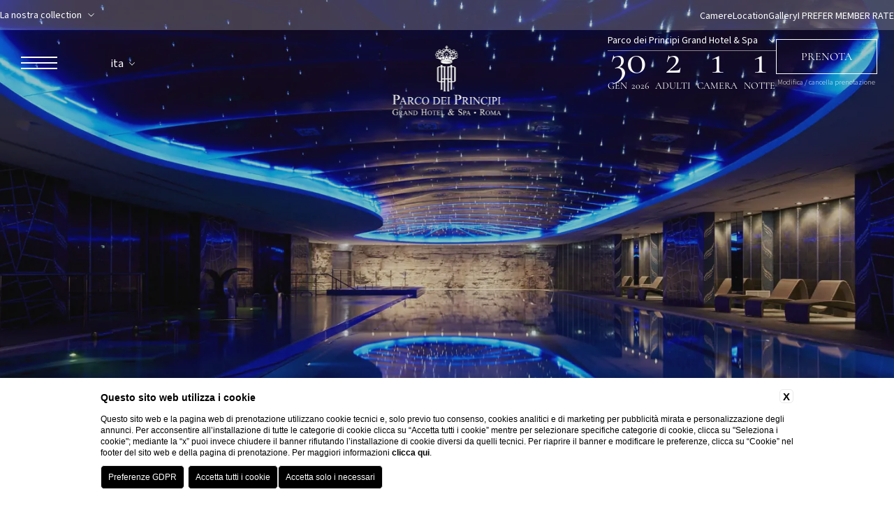

--- FILE ---
content_type: text/html; charset=UTF-8
request_url: https://www.parcodeiprincipi.com/ristorante-grill-a-roma
body_size: 16041
content:
<!DOCTYPE html>
<html lang="it">

<head>
  <meta charset="UTF-8">
  <meta name="viewport" content="width=device-width, initial-scale=1.0">
  <meta name="theme-color" content="#2B3B43">
  <meta name="msapplication-navbutton-color" content="#2B3B43">
  <meta name="apple-mobile-web-app-status-bar-style" content="#2B3B43">
  
    <title>Scopri il ristorante grill a Roma Le Parc Bar & Grill</title>
    <meta name="description" content="Mangia a Le Parc Bar & Grill, il ristorante grill a Roma presso Grand Hotel Parco dei Principi & Spa. Scopri il nostro ristorante nel parco a Roma, vicino Villa Borghese."><link rel="apple-touch-icon" sizes="180x180" href="https://favicon.blastness.info/1033/apple-touch-icon.png"><link rel="icon" type="image/png" sizes="32x32" href="https://favicon.blastness.info/1033/favicon-32x32.png"><link rel="icon" type="image/png" sizes="16x16" href="https://favicon.blastness.info/1033/favicon-16x16.png">
    
    
    
    
    
    
    
    
    
    
   
    <link rel="preconnect" href="https://cdn.blastness.biz">
    <link rel="dns-prefetch" href="https://cdn.blastness.biz">
            <style>
                body{
                    -webkit-font-smoothing: antialiased;
                    -moz-osx-font-smoothing: grayscale;
                    text-rendering: optimizeLegibility;
                    font-smoothing: antialiased;
                }
            </style>
              <link rel="preconnect" href="https://kit.fontawesome.com">
  <link rel="preconnect" href="https://ka-p.fontawesome.com">
  <link rel="dns-prefetch" href="https://kit.fontawesome.com">
  <link rel="dns-prefetch" href="https://ka-p.fontawesome.com">
  
<link rel="preload" href="https://cdn.blastness.biz/media/1033/top-parco-dei-principi/thumbs/full/01__PDP_510-min.webp" as="image">
<link rel="preload" href="https://www.robertonaldicollection.com/templates/custom/assets/fonts/cormorant/cormorant-v21-latin-regular.woff2" as="font"
  type="font/woff2" crossorigin>
<link rel="preload" href="https://www.robertonaldicollection.com/templates/custom/assets/fonts/source-sans-3/source-sans-3-v9-latin-regular.woff2" as="font"
  type="font/woff2" crossorigin>  <style>
/*! destyle.css v4.0.0 | MIT License | https://github.com/nicolas-cusan/destyle.css */*,:after,:before{-webkit-box-sizing:border-box;box-sizing:border-box;border-style:solid;border-width:0}html{line-height:1.15;-webkit-text-size-adjust:100%;-webkit-tap-highlight-color:transparent}body{margin:0}main{display:block}address,blockquote,dl,figure,form,iframe,p,pre,table{margin:0}h1,h2,h3,h4,h5,h6{font-size:inherit;font-weight:inherit;margin:0}ol,ul{margin:0;padding:0;list-style:none}dt{font-weight:700}dd{margin-left:0}hr{-webkit-box-sizing:content-box;box-sizing:content-box;height:0;overflow:visible;border-top-width:1px;margin:0;clear:both;color:inherit}pre{font-family:monospace,monospace;font-size:inherit}address{font-style:inherit}a{background-color:transparent;text-decoration:none;color:inherit}abbr[title]{-webkit-text-decoration:underline dotted;text-decoration:underline dotted}b,strong{font-weight:bolder}code,kbd,samp{font-family:monospace,monospace;font-size:inherit}small{font-size:80%}sub,sup{font-size:75%;line-height:0;position:relative;vertical-align:baseline}sub{bottom:-.25em}sup{top:-.5em}embed,iframe,img,object,svg{vertical-align:bottom}button,input,optgroup,select,textarea{-webkit-appearance:none;-moz-appearance:none;appearance:none;vertical-align:middle;color:inherit;font:inherit;background:transparent;padding:0;margin:0;border-radius:0;text-align:inherit;text-transform:inherit}[type=button],[type=reset],[type=submit],button{cursor:pointer}[type=button]:disabled,[type=reset]:disabled,[type=submit]:disabled,button:disabled{cursor:default}:-moz-focusring{outline:auto}select:disabled{opacity:inherit}fieldset,option{padding:0}fieldset{margin:0;min-width:0}legend{padding:0}progress{vertical-align:baseline}textarea{overflow:auto}[type=number]::-webkit-inner-spin-button,[type=number]::-webkit-outer-spin-button{height:auto}[type=search]{outline-offset:-2px}[type=search]::-webkit-search-decoration{-webkit-appearance:none}::-webkit-file-upload-button{-webkit-appearance:button;font:inherit}[type=number]{-moz-appearance:textfield}label[for]{cursor:pointer}details{display:block}summary{display:list-item}[contenteditable]:focus{outline:auto}table{border-color:inherit;border-collapse:collapse}caption{text-align:left}td,th{vertical-align:top;padding:0}th{text-align:left;font-weight:700}body,html{font-family:Nunito Sans,sans-serif;height:100%;font-weight:400;font-style:normal;scroll-behavior:smooth;font-size:16px;color:#28282a}body{background-color:#fff;overflow-x:hidden}body::-webkit-scrollbar{width:8px}body::-webkit-scrollbar-thumb{border-radius:2px;background-color:#be9f56}body::-webkit-scrollbar-track{background:#fff;-webkit-box-shadow:inset 0 0 5px rgba(0,0,0,.2);box-shadow:inset 0 0 5px rgba(0,0,0,.2)}main{position:relative}.solid-container{height:100vh}.dario{position:absolute;overflow:hidden;background-color:#fff;color:#1a1a1a;-webkit-box-shadow:0 2px 16px 0 rgba(0,0,0,.24);box-shadow:0 2px 16px 0 rgba(0,0,0,.24);border-radius:2px;z-index:999}.dario-nav{padding:10px;display:-webkit-box;display:-ms-flexbox;display:flex;-webkit-box-pack:justify;-ms-flex-pack:justify;justify-content:space-between;-webkit-box-align:center;-ms-flex-align:center;align-items:center;border-bottom:1px solid #be9f56}.dario-nav-arrow{cursor:pointer;border-radius:2px}.dario-nav-arrow svg{display:block;width:32px;height:32px}.dario-nav-arrow svg path{fill:none;stroke:#262626;stroke-width:2px}.dario-nav-center{padding-left:10px;padding-right:10px;font-weight:700;font-family:Cormorant,serif;font-size:22px}.dario-nav-center--next{display:none}@media screen and (min-width:1025px){.dario-nav-center--next{display:inline-block}}.dario-header{display:block}.dario-header-week{display:grid;text-align:center;grid-template-columns:repeat(7,1fr)}.dario-header-week div{padding:clamp(8px,7.14px + .19048vw,10px);font-family:Cormorant,serif;font-size:1.2em}.dario-container{padding:clamp(5px,.71px + .95238vw,15px)}.dario-container--multi{display:block}@media screen and (min-width:1025px){.dario-container--multi{display:grid;grid-template-columns:1fr 1fr;gap:0 15px}}.dario-inner--next{display:none}@media screen and (min-width:1025px){.dario-inner--next{display:block}}.dario-content{display:-webkit-box;display:-ms-flexbox;display:flex}.dario-content-days{display:grid;gap:5px;grid-template-columns:repeat(7,1fr);grid-template-rows:repeat(6,1fr)}.dario-content-days div{padding:10px}.dario-cell{padding:8px;text-align:center;cursor:pointer;border-radius:4px;-webkit-transition:background-color .5s ease;transition:background-color .5s ease}.dario-cell:not(.dario-cell--selected):not(.dario-cell--hover):not(.dario-cell--inner):hover{background-color:#e9e9e9}.dario-cell--selected{color:#fff;background-color:#be9f56}.dario-cell--hover,.dario-cell--inner{background-color:#e9e9e9}.dario-cell--disable{color:#949494;cursor:default}.action-menu{position:fixed;width:100%;left:0;bottom:0;height:59px;z-index:200;background-color:#f5f5f5}@media screen and (min-width:768px){.action-menu{display:none}}.action-menu__row{gap:15px;padding:5px 21px;height:100%}.action-menu__item{position:relative;text-align:center}.action-menu__item--book{margin-left:auto;display:-webkit-box;display:-ms-flexbox;display:flex}.action-menu__icon{font-size:22px;color:#737a7e}.box{position:relative}.box-sized{width:100%;max-width:1520px;margin:0 auto}.p-rel{position:relative}.p-abs{position:absolute}.text h1,.title{font-size:clamp(38px,32.86px + 1.14286vw,50px);font-family:Cormorant,serif;color:#be9f56;line-height:1.1em}.subtitle:not(:empty)+.title,.text .subtitle:not(:empty)+h1{margin-top:11px}.subtitle{font-size:16px;text-transform:uppercase;color:#737a7e}.subtitle:empty{margin-top:0}.center{text-align:center}.text{font-size:16px;font-weight:300;line-height:1.562em;margin-top:clamp(32px,24.71px + 1.61905vw,49px)}.text:empty,.text:only-child{margin-top:0}.text b,.text strong{font-weight:600}.text img{-o-object-fit:contain;object-fit:contain}.link,.pulsanti_LG3 a{display:inline-block;font-size:16px;font-family:Cormorant,serif;text-transform:uppercase;text-align:center;color:#fff;border:1px solid #be9f56;background-color:#be9f56;margin-top:clamp(40px,35.71px + .95238vw,50px);margin-right:20px;padding:10px 22px;min-width:163px;-webkit-transition:background-color .5s cubic-bezier(0,0,.2,1),color .5s cubic-bezier(0,0,.2,1);transition:background-color .5s cubic-bezier(0,0,.2,1),color .5s cubic-bezier(0,0,.2,1)}.link--alt{background-color:#fff;border-color:#be9f56;color:#be9f56}@media screen and (min-width:768px){.col-50{-webkit-column-count:2;-moz-column-count:2;column-count:2;-webkit-column-gap:60px;-moz-column-gap:60px;column-gap:60px}}.overlay{position:absolute;top:0;left:0;width:100%;height:100%;background-color:#fff;display:none}@media screen and (min-width:768px){.overlay{display:block}}.pad{padding:100px}.mar-auto{margin-left:auto;margin-right:auto}.flex{display:-webkit-box;display:-ms-flexbox;display:flex}.flex-inline{display:-webkit-inline-box;display:-ms-inline-flexbox;display:inline-flex}.flex-wrap{-ms-flex-wrap:wrap;flex-wrap:wrap}@media screen and (max-width:1024px){.flex-wrap-tablet{-ms-flex-wrap:wrap;flex-wrap:wrap}}@media screen and (max-width:767px){.flex-wrap-mobile{-ms-flex-wrap:wrap;flex-wrap:wrap}}.flex-reverse{-webkit-box-orient:horizontal;-webkit-box-direction:reverse;-ms-flex-direction:row-reverse;flex-direction:row-reverse}.flex-jc-sa{-ms-flex-pack:distribute;justify-content:space-around}.flex-jc-sb{-webkit-box-pack:justify;-ms-flex-pack:justify;justify-content:space-between}.flex-jc-se{-webkit-box-pack:space-evenly;-ms-flex-pack:space-evenly;justify-content:space-evenly}.flex-jc-c{-webkit-box-pack:center;-ms-flex-pack:center;justify-content:center}.flex-jc-start{-webkit-box-pack:start;-ms-flex-pack:start;justify-content:flex-start}.flex-jc-end{-webkit-box-pack:end;-ms-flex-pack:end;justify-content:flex-end}.flex-ai-sa{-webkit-box-align:space-around;-ms-flex-align:space-around;align-items:space-around}.flex-ai-sb{-webkit-box-align:space-between;-ms-flex-align:space-between;align-items:space-between}.flex-ai-c{-webkit-box-align:center;-ms-flex-align:center;align-items:center}.flex-ai-start{-webkit-box-align:start;-ms-flex-align:start;align-items:flex-start}.flex-ai-end{-webkit-box-align:end;-ms-flex-align:end;align-items:flex-end}.flex-column{-webkit-box-orient:vertical;-webkit-box-direction:normal;-ms-flex-direction:column;flex-direction:column}.hidden{display:none!important}@-webkit-keyframes float{0%,to{-webkit-transform:translate3d(3px,3px,0);transform:translate3d(3px,3px,0)}50%{-webkit-transform:translate3d(-3px,-3px,0);transform:translate3d(-3px,-3px,0)}}@keyframes float{0%,to{-webkit-transform:translate3d(3px,3px,0);transform:translate3d(3px,3px,0)}50%{-webkit-transform:translate3d(-3px,-3px,0);transform:translate3d(-3px,-3px,0)}}img,picture{max-width:100%}picture,picture img{position:absolute;top:0;left:0;width:100%;height:100%;-o-object-fit:cover;object-fit:cover}.overflow-hidden{overflow:hidden}.lazy{opacity:0}.lazied,.lazy{-webkit-transition:opacity .5s ease;transition:opacity .5s ease}.lazied{opacity:1}.box-intro{margin-top:clamp(70px,57.14px + 2.85714vw,100px);padding-inline:clamp(23px,-11.71px + 7.71429vw,104px) clamp(23px,1.14px + 4.85714vw,74px)}.page-breadcrumb+.box-intro{margin-top:clamp(40px,29.71px + 2.28571vw,64px)}.box-intro:before{content:"";width:50%;height:1px;background-color:#be9f56;position:absolute;bottom:300px;left:0;pointer-events:none;z-index:-1}@media screen and (min-width:768px){.box-intro:before{top:84.5px;bottom:auto;width:5%}}.box-intro:after{content:"";width:50%;height:1px;background-color:#be9f56;position:absolute;bottom:300px;right:0;pointer-events:none;z-index:-1}@media screen and (min-width:768px){.box-intro:after{top:84.5px;bottom:auto;width:52.78%}}@media screen and (min-width:768px){.box-intro-wrapper{-webkit-box-orient:horizontal;-webkit-box-direction:normal;-ms-flex-direction:row;flex-direction:row}}.box-intro-content{width:100%}@media screen and (min-width:768px){.box-intro-content{padding-top:26px;padding-right:clamp(35px,-165.39px + 26.0929vw,226px);width:57.92%}}.box-intro-content__text--alt{font-family:Cormorant,serif;font-size:21px}.box-intro-content__text--alt strong{font-weight:700}.box-intro-content__text--alt a:not(.link){color:#be9f56}.box-intro-image{position:relative;display:block;aspect-ratio:.8771929825;width:calc(100% - 32px);overflow:hidden;max-width:100%;margin-top:81px;margin-inline:auto}@media screen and (min-width:768px){.box-intro-image{width:42.08%;margin:0}}.header{position:relative;width:100%;height:calc(100% - 54px)}@media screen and (min-width:768px){.header{height:100%}}.header--reduce{max-height:550px}.header--hidden{height:137px}.header-top{position:fixed;top:0;left:0;width:100%;z-index:10}.header-top-upper{position:relative;width:100%;height:43px;padding-inline:15px;z-index:2;background-color:hsla(0,0%,100%,.21);-webkit-transition:background-color .5s cubic-bezier(0,0,.2,1);transition:background-color .5s cubic-bezier(0,0,.2,1)}@media screen and (min-width:768px){.header-top-upper{padding-inline:30px}}.header-top-upper:has(.menu-hotels-container--open),:is(.scrolled,.header--hidden) .header-top-upper{background-color:#f5f5f5}@media screen and (max-width:767px){:is(.menu--open,.qr--open)~.header-top .header-top-upper{background-color:#f5f5f5}}.header-top-upper-menu{margin-inline:auto}@media screen and (min-width:768px){.header-top-upper-menu{margin-right:0}}.header-top-upper-menu__row{gap:20px}@media screen and (min-width:768px){.header-top-upper-menu__row{gap:35px}}.header-top-upper-menu__link{color:#fff;font-size:14px;font-family:Source Sans\ 3,sans-serif;-webkit-transition:color .5s cubic-bezier(0,0,.2,1);transition:color .5s cubic-bezier(0,0,.2,1)}.header-hotels:has(.menu-hotels-container--open)+.header-top-upper-menu .header-top-upper-menu__link,:is(.scrolled,.header--hidden) .header-top-upper-menu__link{color:#737a7e}@media screen and (max-width:767px){:is(.menu--open,.qr--open)~.header-top .header-top-upper-menu__link{color:#737a7e}}.header-top-wrapper{position:fixed;top:43px;left:0;width:100%;height:94px;background-color:transparent;pointer-events:none;z-index:8;-webkit-transition:background-color .5s cubic-bezier(0,0,.2,1);transition:background-color .5s cubic-bezier(0,0,.2,1)}:is(.scrolled,.header--hidden) .header-top-wrapper{background-color:#fff;-webkit-box-shadow:rgba(0,0,0,.1) 0 4px 6px -1px,rgba(0,0,0,.06) 0 2px 4px -1px;box-shadow:0 4px 6px -1px rgba(0,0,0,.1),0 2px 4px -1px rgba(0,0,0,.06)}@media screen and (max-width:767px){.header-top:has(.menu-hotels-container--open)+.header-top-wrapper,:is(.menu--open,.qr--open)~.header-top-wrapper{background-color:#fff}}.header-top-inner{position:fixed;top:70px;left:17px;width:calc(100% - 34px);z-index:9}@media screen and (min-width:768px){.header-top-inner{top:73px;left:30px;width:auto}}.menu--open~.header-top-inner{z-index:12}.header-hotels{position:relative}.menu--open~.header-top .header-hotels{pointer-events:none}.header-hotels__label{font-size:14px;font-family:Source Sans\ 3,sans-serif;color:#fff;cursor:pointer;-webkit-transition:color .5s cubic-bezier(0,0,.2,1);transition:color .5s cubic-bezier(0,0,.2,1);display:none}@media screen and (min-width:768px){.header-hotels__label{display:block}}:is(.scrolled,.header--hidden) .header-hotels__label{color:#737a7e}.header-hotels__icon{margin-left:5px;font-size:12px}.header-hotels-container{position:absolute;padding-top:22px;top:99%;translate:0 10px;left:0;opacity:0;pointer-events:none;-webkit-transition:translate .5s cubic-bezier(0,0,.2,1),opacity .5s cubic-bezier(0,0,.2,1);transition:translate .5s cubic-bezier(0,0,.2,1),opacity .5s cubic-bezier(0,0,.2,1);min-width:311px}.header-hotels:hover .header-hotels-container{translate:0 0;opacity:1;pointer-events:visible}.header-hotels__row{width:100%;background-color:#fff;padding:37px 26px 42px;-webkit-box-shadow:rgba(0,0,0,.1) 0 4px 6px -1px,rgba(0,0,0,.06) 0 2px 4px -1px;box-shadow:0 4px 6px -1px rgba(0,0,0,.1),0 2px 4px -1px rgba(0,0,0,.06)}.header-hotels__item{position:relative}.header-hotels__item+.header-hotels__item{margin-top:27px}.header-hotels__item:before{content:"";display:block;width:11px;height:11px;border:1px solid #be9f56;border-radius:50%;margin-right:16px}.header-hotels__item--active:before{background-color:#be9f56}.header-hotels__link{font-size:1rem;line-height:1.25em;font-family:Cormorant,serif;color:#28282a}.header-hotels__item:first-of-type .header-hotels__link{text-transform:uppercase}.header-hotels__item--active .header-hotels__link{color:#be9f56}.header-logo{z-index:13;position:fixed;left:50%;-webkit-transform:translateX(-50%);-ms-transform:translateX(-50%);transform:translateX(-50%);top:65.44px;opacity:1;-webkit-transition:opacity .5s cubic-bezier(0,0,.2,1),top .5s cubic-bezier(0,0,.2,1);transition:opacity .5s cubic-bezier(0,0,.2,1),top .5s cubic-bezier(0,0,.2,1)}@media screen and (min-width:768px){.header-logo{z-index:10}}.template-gruppo .header-logo{top:83.5px}.scrolled .template-gruppo .header-logo,.template-gruppo .header--hidden .header-logo{top:56.49px}.scrolled .template-prince-spa .header-logo,.template-prince-spa .header--hidden .header-logo{top:48px}:is(.scrolled,.header--hidden) .header-logo{opacity:0}@media screen and (max-width:767px){:is(.menu--open,.qr--open,.header-top:has(.menu-hotels-container--open))~.header-logo{opacity:0}.template-gruppo :is(.menu--open,.qr--open,.header-top:has(.menu-hotels-container--open))~.header-logo{top:56.49px}.template-prince-spa :is(.menu--open,.qr--open,.header-top:has(.menu-hotels-container--open))~.header-logo{top:48px}}.header-logo--alt{opacity:0;top:70px}:is(.scrolled,.header--hidden) .header-logo--alt{opacity:1}.template-prince-spa .header-logo--alt{top:48px}.template-ristorante-due-sud .header-logo--alt{top:51px}@media screen and (max-width:767px){:is(.menu--open,.qr--open,.header-top:has(.menu-hotels-container--open))~.header-logo--alt{opacity:1}.template-prince-spa :is(.menu--open,.qr--open,.header-top:has(.menu-hotels-container--open))~.header-logo--alt{top:48px}.template-ristorante-due-sud :is(.menu--open,.qr--open,.header-top:has(.menu-hotels-container--open))~.header-logo--alt{top:51px}}.header-logo picture{position:relative;top:auto;left:auto;display:block}.header-logo__img{position:relative;top:auto;left:auto;width:auto;height:101px;-o-object-fit:contain;object-fit:contain;-webkit-transition:height .5s cubic-bezier(0,0,.2,1);transition:height .5s cubic-bezier(0,0,.2,1)}body:not(.template-gruppo) .header-logo--alt .header-logo__img{height:35px}@media screen and (min-width:768px){body:not(.template-gruppo) .header-logo--alt .header-logo__img{height:45px}}.template-splendide-lugano .header-logo__img{height:144.87px}.template-prince-spa .header-logo__img{height:130px}body:is(.template-prince-spa,.template-ristorante-due-sud) .header-logo--alt .header-logo__img{height:80px}:is(.scrolled,.header--hidden) .header-logo__img{height:63.67px}@media screen and (max-width:767px){:is(.menu--open,.qr--open,.header-top:has(.menu-hotels-container--open))~.header-logo .header-logo__img{height:63.67px}.template-splendide-lugano :is(.menu--open,.qr--open,.header-top:has(.menu-hotels-container--open))~.header-logo .header-logo__img{height:144.87px}.template-prince-spa :is(.menu--open,.qr--open,.header-top:has(.menu-hotels-container--open))~.header-logo .header-logo__img{height:130px}body:not(.template-gruppo) :is(.menu--open,.qr--open,.header-top:has(.menu-hotels-container--open))~.header-logo--alt .header-logo__img{height:35px}}@media screen and (max-width:767px) and (min-width:768px){body:not(.template-gruppo) :is(.menu--open,.qr--open,.header-top:has(.menu-hotels-container--open))~.header-logo--alt .header-logo__img{height:45px}}@media screen and (max-width:767px){body:is(.template-prince-spa,.template-ristorante-due-sud) :is(.menu--open,.qr--open,.header-top:has(.menu-hotels-container--open))~.header-logo--alt .header-logo__img{height:80px}}.header-book{position:fixed;top:70px;right:30px;z-index:14;cursor:pointer;display:none}@media screen and (min-width:768px) and (max-width:1150px){body:not(.template-ambient) .header-book{display:block}}.action-menu .header-book{display:block;position:relative;top:auto;right:auto}.header-book__label{display:block;color:#fff;font-size:16px;text-transform:uppercase;font-family:Cormorant,serif;border:1px solid #fff;padding:15px 35px;text-align:center;background-color:transparent;-webkit-transition:background-color .5s cubic-bezier(0,0,.2,1),border-color .5s cubic-bezier(0,0,.2,1);transition:background-color .5s cubic-bezier(0,0,.2,1),border-color .5s cubic-bezier(0,0,.2,1)}:is(.scrolled,.header--hidden,.action-menu) .header-book__label{border-color:#be9f56;background-color:#be9f56}.header-book--open .header-book__label{border-color:#be9f56}.header-book__label--close{position:absolute;left:50%;-webkit-transform:translateX(-50%);-ms-transform:translateX(-50%);transform:translateX(-50%);top:100%;height:100%;width:100%;background-color:#be9f56;color:#fff;-webkit-transition:top .5s cubic-bezier(0,0,.2,1),background-color .5s cubic-bezier(0,0,.2,1);transition:top .5s cubic-bezier(0,0,.2,1),background-color .5s cubic-bezier(0,0,.2,1)}.header-book--open .header-book__label--close{top:0}.header-scroll{position:absolute;right:37px;bottom:39px;z-index:3;cursor:pointer}@media screen and (min-width:768px){.header-scroll{right:74.46px;bottom:45.48px}}.header-scroll:has(+.header-banner){right:50%;translate:50%}.header--hidden .header-scroll{display:none}.header-scroll__icon{font-size:57px;color:#fff}.header-banner{position:absolute;right:0;bottom:0;z-index:3;display:block;width:120.88px;height:120.88px}.header-banner-content{display:block;position:absolute;bottom:100%;right:100%;translate:23% 23%;min-width:250px;background-color:#fff;padding:60px 30px;opacity:0;pointer-events:none;-webkit-transition:opacity .5s cubic-bezier(0,0,.2,1);transition:opacity .5s cubic-bezier(0,0,.2,1)}.header-banner:hover .header-banner-content{opacity:1;pointer-events:visible}.header-banner-content__title{font-size:24px;color:#be9f56;font-family:Cormorant,serif;line-height:1.1em}.header-banner-content__text{margin-top:8px}.header-banner-content__link{margin-top:20px;margin-right:0}.header-banner:before{content:"";width:0;height:0;border-left:120.88px solid transparent;border-bottom:120.88px solid #e2e3e7;position:absolute;bottom:0;right:0;cursor:pointer}.header-banner__icon{font-size:30px;z-index:2;rotate:45deg;-webkit-transition:rotate .5s cubic-bezier(0,0,.2,1);transition:rotate .5s cubic-bezier(0,0,.2,1)}.header-banner:hover .header-banner__icon{rotate:225deg}.header-banner__icon-wrap{position:absolute;left:100.66px;bottom:20.22px;translate:-100%;cursor:pointer;will-change:transform;-webkit-animation:float .9s ease-in-out infinite;animation:float .9s ease-in-out infinite}.header-banner:hover .header-banner__icon-wrap{-webkit-animation-play-state:paused;animation-play-state:paused}.hamburger{position:relative;cursor:pointer;z-index:11;-webkit-transition:top .5s cubic-bezier(0,0,.2,1);transition:top .5s cubic-bezier(0,0,.2,1)}.hamburger-box{position:relative;width:52.28px;height:35px;overflow:hidden}.hamburger__line{position:absolute;left:0;width:52.28px;height:2px;-webkit-transition:background-color .5s cubic-bezier(0,0,.2,1) 0s,width .5s cubic-bezier(0,0,.2,1),-webkit-transform .3s cubic-bezier(.34,.615,.4,.985);transition:background-color .5s cubic-bezier(0,0,.2,1) 0s,width .5s cubic-bezier(0,0,.2,1),-webkit-transform .3s cubic-bezier(.34,.615,.4,.985);transition:transform .3s cubic-bezier(.34,.615,.4,.985),background-color .5s cubic-bezier(0,0,.2,1) 0s,width .5s cubic-bezier(0,0,.2,1);transition:transform .3s cubic-bezier(.34,.615,.4,.985),background-color .5s cubic-bezier(0,0,.2,1) 0s,width .5s cubic-bezier(0,0,.2,1),-webkit-transform .3s cubic-bezier(.34,.615,.4,.985);background-color:#fff}:is(.menu--open,.header-top:has(.menu-hotels-container--open))~.header-top-inner .hamburger__line,:is(.scrolled,.header--hidden) .hamburger__line{background-color:#737a7e}@media screen and (max-width:767px){.qr--open~.header-top-inner .hamburger__line{background-color:#737a7e}}.hamburger__line:first-of-type{top:8px;-webkit-transition-delay:.3s;transition-delay:.3s}.hamburger__line:nth-of-type(2){top:16px;-webkit-transition-delay:.4s;transition-delay:.4s}.hamburger__line:nth-of-type(3){top:24px;-webkit-transition-delay:.5s;transition-delay:.5s}.hamburger__line:nth-of-type(4),.hamburger__line:nth-of-type(5){top:16px;-webkit-transform:rotate(-45deg) translateX(130%);-ms-transform:rotate(-45deg) translateX(130%);transform:rotate(-45deg) translateX(130%);-webkit-transition:background-color .5s cubic-bezier(.76,.09,.215,1) 0s,-webkit-transform .3s cubic-bezier(.65,.025,.67,.36) 0s;transition:background-color .5s cubic-bezier(.76,.09,.215,1) 0s,-webkit-transform .3s cubic-bezier(.65,.025,.67,.36) 0s;transition:transform .3s cubic-bezier(.65,.025,.67,.36) 0s,background-color .5s cubic-bezier(.76,.09,.215,1) 0s;transition:transform .3s cubic-bezier(.65,.025,.67,.36) 0s,background-color .5s cubic-bezier(.76,.09,.215,1) 0s,-webkit-transform .3s cubic-bezier(.65,.025,.67,.36) 0s}.hamburger__line:nth-of-type(5){-webkit-transform:rotate(45deg) translateX(130%);-ms-transform:rotate(45deg) translateX(130%);transform:rotate(45deg) translateX(130%);-webkit-transition-delay:.1s;transition-delay:.1s}.hamburger--open .hamburger__line:first-of-type,.hamburger--open .hamburger__line:nth-of-type(2),.hamburger--open .hamburger__line:nth-of-type(3){-webkit-transform:translateX(102%);-ms-transform:translateX(102%);transform:translateX(102%);-webkit-transition:width .5s cubic-bezier(0,0,.2,1),-webkit-transform .27s cubic-bezier(.65,.025,.67,.36);transition:width .5s cubic-bezier(0,0,.2,1),-webkit-transform .27s cubic-bezier(.65,.025,.67,.36);transition:transform .27s cubic-bezier(.65,.025,.67,.36),width .5s cubic-bezier(0,0,.2,1);transition:transform .27s cubic-bezier(.65,.025,.67,.36),width .5s cubic-bezier(0,0,.2,1),-webkit-transform .27s cubic-bezier(.65,.025,.67,.36)}.hamburger--open .hamburger__line:first-of-type{-webkit-transition-delay:.2s;transition-delay:.2s}.hamburger--open .hamburger__line:nth-of-type(2){-webkit-transition-delay:.1s;transition-delay:.1s}.hamburger--open .hamburger__line:nth-of-type(3){-webkit-transition-delay:0s;transition-delay:0s}.hamburger--open .hamburger__line:nth-of-type(4),.hamburger--open .hamburger__line:nth-of-type(5){-webkit-transition:right .2s cubic-bezier(.34,.615,.4,.985),background-color .5s cubic-bezier(.76,.09,.215,1) 0s,-webkit-transform .3s cubic-bezier(.34,.615,.4,.985);transition:right .2s cubic-bezier(.34,.615,.4,.985),background-color .5s cubic-bezier(.76,.09,.215,1) 0s,-webkit-transform .3s cubic-bezier(.34,.615,.4,.985);transition:transform .3s cubic-bezier(.34,.615,.4,.985),right .2s cubic-bezier(.34,.615,.4,.985),background-color .5s cubic-bezier(.76,.09,.215,1) 0s;transition:transform .3s cubic-bezier(.34,.615,.4,.985),right .2s cubic-bezier(.34,.615,.4,.985),background-color .5s cubic-bezier(.76,.09,.215,1) 0s,-webkit-transform .3s cubic-bezier(.34,.615,.4,.985)}.hamburger--open .hamburger__line:nth-of-type(4){-webkit-transition-delay:.5s;transition-delay:.5s;-webkit-transform:translateX(0) rotate(-45deg);-ms-transform:translateX(0) rotate(-45deg);transform:translateX(0) rotate(-45deg)}.hamburger--open .hamburger__line:nth-of-type(5){-webkit-transition-delay:.6s;transition-delay:.6s;-webkit-transform:translateX(0) rotate(45deg);-ms-transform:translateX(0) rotate(45deg);transform:translateX(0) rotate(45deg)}.menu{position:fixed;top:137px;left:-458px;background-color:#f5f5f5;width:100%;height:calc(100% - 196px);z-index:11;padding-top:clamp(40px,-.08px + 10.68702vw,82px);padding-inline:30px;opacity:0;pointer-events:none;-webkit-transition:left 1s cubic-bezier(.6,0,0,.98),opacity 1s cubic-bezier(.6,0,0,.98);transition:left 1s cubic-bezier(.6,0,0,.98),opacity 1s cubic-bezier(.6,0,0,.98)}@media screen and (min-width:768px){.menu{top:0;height:100%;max-width:458px;padding-top:166.84px}}.menu:before{content:"";display:block;position:absolute;top:50%;left:50%;-webkit-transform:translate(-50%,-50%);-ms-transform:translate(-50%,-50%);transform:translate(-50%,-50%);width:calc(100% - 32px);height:calc(100% - 40px);border:1px solid #be9f56;pointer-events:none}.menu--open{left:0;opacity:1;pointer-events:visible}.menu-logo{display:inline-block}@media screen and (min-width:1151px){.qr .menu-logo{display:none}}.menu-logo-image{position:relative;display:block;aspect-ratio:.8674714604;width:100%;overflow:hidden;max-width:66.11px;margin:0 auto}.template-ristorante-mirabelle .menu-logo-image{max-width:130px;aspect-ratio:auto}.menu-logo-image picture{position:relative}.menu-logo-image__img{position:relative;-o-object-fit:contain;object-fit:contain}.menu__row{width:100%;margin-top:clamp(20px,-1.95px + 5.85242vw,43px);scroll-behavior:smooth;overflow-y:auto;overflow-x:hidden;height:calc(100% - 200px);-ms-scroll-chaining:none;overscroll-behavior:contain;scrollbar-gutter:stable both-edges}.menu__row::-webkit-scrollbar{width:2px}.menu__row::-webkit-scrollbar-button{width:0;height:0}.menu__row::-webkit-scrollbar-thumb{border-radius:2px;background-color:#be9f56}.menu__row::-webkit-scrollbar-thumb:active,.menu__row::-webkit-scrollbar-thumb:hover{background-color:#be9f56}.menu__row::-webkit-scrollbar-track{border-radius:2px;background:rgba(115,122,126,.2)}.menu__row::-webkit-scrollbar-track:active,.menu__row::-webkit-scrollbar-track:hover{background:rgba(115,122,126,.2)}.menu__row::-webkit-scrollbar-corner{background:transparent}@media screen and (min-width:768px){.menu__row{margin-top:69.95px}}.menu__item{position:relative}.menu__item+.menu__item{margin-top:15px}.menu__link{position:relative;font-size:clamp(18px,16.71px + .28571vw,21px);font-family:Cormorant,serif;color:#be9f56;text-transform:uppercase}.menu__link:after{content:"";display:block;position:absolute;left:0;bottom:0;height:1px;width:0;background-color:#be9f56;-webkit-transition:width .5s cubic-bezier(0,0,.2,1);transition:width .5s cubic-bezier(0,0,.2,1)}@media screen and (min-width:1025px){.menu__item:hover .menu__link:after{width:100%}}.menu__link--active:after{width:100%}.menu-arrow{cursor:pointer;display:inline-block;position:relative;margin-left:10px;-webkit-transition:rotate .5s cubic-bezier(0,0,.2,1);transition:rotate .5s cubic-bezier(0,0,.2,1)}.menu-arrow--open{rotate:180deg}.menu-arrow__icon{font-size:clamp(18px,17.14px + .19048vw,20px);color:#be9f56}.menu-child{position:relative;padding:0 20px;overflow:hidden;max-height:0;opacity:0;-webkit-transition:max-height .35s ease,opacity .35s ease,padding .25s ease;transition:max-height .35s ease,opacity .35s ease,padding .25s ease}.menu-child--open{padding:20px;opacity:1;max-height:700px}.menu-child__item{position:relative}.menu-child__item+.menu-child__item{margin-top:14px}.menu-child__link{position:relative;font-size:clamp(14px,13.14px + .19048vw,16px);color:#28282a;font-weight:300}.menu-child__link:after{content:"";display:block;position:absolute;left:0;bottom:0;height:1px;width:0;background-color:#28282a;-webkit-transition:width .5s cubic-bezier(0,0,.2,1);transition:width .5s cubic-bezier(0,0,.2,1)}@media screen and (min-width:1025px){.menu-child__link:hover:after{width:100%}}.menu-child__link--active:after{width:100%}.menu-lang{cursor:pointer;position:relative;margin-left:auto}@media screen and (min-width:768px){.menu-lang{margin-left:75.72px}}.menu-lang__label{font-size:16px;color:#fff;font-family:Source Sans\ 3,sans-serif;-webkit-transition:color .5s cubic-bezier(0,0,.2,1);transition:color .5s cubic-bezier(0,0,.2,1)}:is(.menu--open,.header-top:has(.menu-hotels-container--open))~.header-top-inner .menu-lang__label,:is(.scrolled,.header--hidden) .menu-lang__label{color:#737a7e}@media screen and (max-width:767px){.qr--open~.header-top-inner .menu-lang__label{color:#737a7e}}.menu-lang__icon{margin-left:7px;font-size:12px}.menu-lang__row{position:absolute;background-color:#fff;padding:5px 10px;-webkit-transition:all .35s cubic-bezier(0,0,.2,1);transition:all .35s cubic-bezier(0,0,.2,1);opacity:0;top:100%;left:50%;-webkit-transform:translate(-50%,10px);-ms-transform:translate(-50%,10px);transform:translate(-50%,10px);visibility:hidden;pointer-events:none;border:1px solid #eee}.menu-lang:hover .menu-lang__row{-webkit-transform:translate(-50%);-ms-transform:translate(-50%);transform:translate(-50%);opacity:1;visibility:visible;pointer-events:visible}.menu-lang__item{position:relative;text-align:center}.menu-lang__item+.menu-lang__item{margin-top:5px;border-top:1px solid #28282a;padding-top:5px}.menu-lang__link{font-size:15px;color:#28282a}.menu-hotels-container{position:fixed;top:137px;left:0;width:100%;height:calc(100% - 196px);opacity:0;pointer-events:none;-webkit-transition:opacity .5s cubic-bezier(0,0,.2,1);transition:opacity .5s cubic-bezier(0,0,.2,1);min-width:311px}@media screen and (min-width:768px){.menu-hotels-container{position:absolute;top:99%;translate:0 10px;padding-top:22px;width:auto;height:auto;-webkit-transition:translate .5s cubic-bezier(0,0,.2,1),opacity .5s cubic-bezier(0,0,.2,1);transition:translate .5s cubic-bezier(0,0,.2,1),opacity .5s cubic-bezier(0,0,.2,1)}.header-hotels:hover .menu-hotels-container{translate:0 0;opacity:1;pointer-events:visible}}.menu-hotels-container--open{opacity:1;pointer-events:visible}.menu-hotels__row{width:100%;height:100%;background-color:#fff;padding:37px 26px 42px;-webkit-box-shadow:rgba(0,0,0,.1) 0 4px 6px -1px,rgba(0,0,0,.06) 0 2px 4px -1px;box-shadow:0 4px 6px -1px rgba(0,0,0,.1),0 2px 4px -1px rgba(0,0,0,.06)}@media screen and (min-width:768px){.menu-hotels__row{height:auto}}.menu-hotels__item{position:relative}.menu-hotels__item+.menu-hotels__item{padding-top:13.5px;margin-top:13.5px;border-top:1px solid rgba(115,122,126,.15)}.menu-hotels__item:before{content:"";display:inline-block;width:10px;height:10px;border:1px solid #be9f56;border-radius:50%;margin-right:13px;opacity:0;pointer-events:none}.menu-hotels__item--active:before{opacity:1;background-color:#be9f56}.menu-hotels__link{font-size:1rem;line-height:1.25em;font-family:Cormorant,serif;color:#be9f56;text-transform:uppercase;white-space:nowrap}.menu-hotels__link[href="#"]{pointer-events:none}.menu-hotels-child__item{white-space:nowrap}.menu-hotels-child__item:before{content:"";display:inline-block;width:10px;height:10px;border:1px solid #be9f56;border-radius:50%;margin-right:13px;opacity:0;pointer-events:none}.menu-hotels-child__item--active:before{opacity:1;background-color:#be9f56}.menu-hotels-child__item--active~.menu-hotels-child__item--active:before{opacity:0}.menu-hotels-child__link{font-size:1rem;line-height:1.5em;font-family:Cormorant,serif;color:#28282a;white-space:nowrap}.qr{position:fixed;top:137px;right:-380px;width:100%;height:calc(100% - 196px);background-color:#f5f5f5;padding-top:clamp(40px,-.08px + 10.68702vw,82px);padding-inline:30px;z-index:14;color:#737a7e;pointer-events:none;opacity:0;-webkit-transition:right 1s cubic-bezier(.6,0,0,.98),opacity 1s cubic-bezier(.6,0,0,.98);transition:right 1s cubic-bezier(.6,0,0,.98),opacity 1s cubic-bezier(.6,0,0,.98)}@media screen and (min-width:768px){.qr{top:0;height:100%;max-width:380px;padding-top:166.84px}}@media screen and (min-width:1151px){.qr{top:50px;right:30px;width:auto;height:auto;padding:0;color:#fff;opacity:1;background-color:transparent;pointer-events:visible;-webkit-transition:color .5s cubic-bezier(0,0,.2,1);transition:color .5s cubic-bezier(0,0,.2,1)}}.qr--open{opacity:1;right:0;pointer-events:visible}.qr:before{content:"";display:block;position:absolute;top:50%;left:50%;-webkit-transform:translate(-50%,-50%);-ms-transform:translate(-50%,-50%);transform:translate(-50%,-50%);width:calc(100% - 32px);height:calc(100% - 40px);border:1px solid #be9f56;pointer-events:none}@media screen and (min-width:1151px){.qr:before{display:none}}.template-ambient .qr:before{display:none}.header--hidden .qr,.scrolled .qr{color:#737a7e}.template-ambient .qr{top:60px;right:30px;width:auto;height:auto;padding:0;color:#fff;opacity:1;background-color:transparent;pointer-events:visible;display:none}@media screen and (min-width:768px){.template-ambient .qr{display:block}}.template-ambient .qr .menu-logo{display:none}.qr__title{font-size:clamp(18px,15.14px + .76336vw,21px);color:#be9f56;font-family:Cormorant,serif;margin-top:clamp(10px,5.23px + 1.27226vw,15px);text-transform:uppercase}@media screen and (min-width:1151px){.qr__title{display:none}}.template-ambient .qr__title{display:none}.qr-form{position:relative;width:100%;margin-top:clamp(20px,-3.85px + 6.36132vw,45px)}@media screen and (min-width:1151px){.qr-form{margin-top:0}}.template-ambient .qr-form{margin-top:0}.qr__row{position:relative;gap:0 13px}@media screen and (min-width:1151px){.qr__row{-webkit-box-orient:horizontal;-webkit-box-direction:normal;-ms-flex-direction:row;flex-direction:row}}.qr__item{position:relative}.qr__item--data{display:grid;grid-template-columns:repeat(2,1fr);gap:24px 42px}@media screen and (min-width:1151px){.qr__item--data{grid-template-columns:repeat(4,auto);gap:0 8px}}.template-ambient .qr__item--data{display:none}.qr__item--hotels{grid-column:1/-1;z-index:3}.qr__item--data .qr__item:not(.qr__item--hotels){margin-top:-18px}.qr__item--book{margin-top:clamp(20px,-.04px + 5.34351vw,41px)}@media screen and (min-width:1151px){.qr__item--book{margin-top:0}}.template-ambient .qr__item--book{margin-top:0;display:-webkit-box;display:-ms-flexbox;display:flex}.qr-label{position:relative}.qr__item--hotels .qr-label{border-bottom:1px solid rgba(115,122,126,.5);padding-bottom:5.5px}@media screen and (min-width:1151px){.qr__item--hotels .qr-label{border-color:hsla(0,0%,100%,.5);-webkit-transition:border-color .5s cubic-bezier(0,0,.2,1);transition:border-color .5s cubic-bezier(0,0,.2,1)}:is(.scrolled,.header--hidden) .qr__item--hotels .qr-label{border-color:hsla(0,0%,87.1%,.5)}}.qr-label--dates{display:grid;grid-template-columns:auto auto;gap:0 5px;text-align:center}.qr-label__text{font-size:14px;font-family:Cormorant,serif;text-transform:uppercase}.qr__item--hotels .qr-label__text{text-transform:none;font-family:Source Sans\ 3,sans-serif;white-space:nowrap}.qr-label__number{font-size:clamp(45px,30.69px + 3.81679vw,60px);font-family:Cormorant,serif;line-height:1em}.qr-label__icon{position:relative;top:2px;font-size:12px;margin-left:15px}.qr-d{font-size:clamp(45px,30.69px + 3.81679vw,60px);line-height:1em;font-family:Cormorant,serif;width:100%;grid-column:1/-1}.qr-m,.qr-y{font-size:14px}.qr-book,.qr-m,.qr-y{text-transform:uppercase;font-family:Cormorant,serif}.qr-book{color:#fff;font-size:16px;border:1px solid #be9f56;padding:clamp(10px,5.23px + 1.27226vw,15px) 35px;background-color:#be9f56;-webkit-transition:background-color .5s cubic-bezier(0,0,.2,1),border-color .5s cubic-bezier(0,0,.2,1);transition:background-color .5s cubic-bezier(0,0,.2,1),border-color .5s cubic-bezier(0,0,.2,1);display:-webkit-box;display:-ms-flexbox;display:flex;-webkit-box-align:center;-ms-flex-align:center;align-items:center}@media screen and (min-width:1025px){.qr-book:hover{border-color:#be9f56;background-color:#be9f56}}@media screen and (min-width:1151px){.qr-book{background-color:transparent;border-color:#fff}}.template-ambient .qr-book{padding:10px 20px;text-align:center;max-width:200px;text-wrap:balance;margin-left:5px;height:58px}@media screen and (max-width:400px){.template-ambient .qr-book{padding-inline:5px;font-size:14px}}:is(.scrolled,.header--hidden) .qr-book{border-color:#be9f56;background-color:#be9f56}.qr-link{display:inline-block;margin-top:18px;font-size:10px;font-weight:300;font-family:Source Sans\ 3,sans-serif}@media screen and (min-width:1151px){.qr-link{margin-top:7px}}.qr-input,.qr-select{position:absolute;width:100%;height:100%;opacity:0;top:0;left:0;cursor:pointer;z-index:1;color:#28282a}.gallery{position:relative;overflow:hidden}.gallery,.gallery picture:before{display:block;width:100%;height:100%}.gallery picture:before{content:"";position:absolute;top:0;left:0;background-color:rgba(40,40,42,.25);pointer-events:none;z-index:2}.gallery-image{position:relative;display:block;position:absolute;top:0;left:0;width:100%;height:100%;opacity:0;-webkit-transition:opacity .5s ease-in-out;transition:opacity .5s ease-in-out}.gallery-image.active{opacity:1}.gallery-image__img{position:relative;-o-object-fit:cover;object-fit:cover;width:100%;height:100%}.gallery-pagination{position:absolute;bottom:54px;left:28px;z-index:2;gap:16px}@media screen and (min-width:768px){.gallery-pagination{bottom:68px}}.gallery-pagination__item{display:block;width:10px;height:10px;border:1px solid #fff;border-radius:50%;background-color:#fff;cursor:pointer;-webkit-transition:all .5s cubic-bezier(0,0,.2,1);transition:all .5s cubic-bezier(0,0,.2,1)}.gallery-pagination__item--active{scale:1.3;background-color:transparent}.gallery-video{position:relative;width:100%;height:100%;overflow:hidden;z-index:1}.gallery-video-container{position:absolute;top:50%;left:50%;min-width:100%;min-height:100%;-webkit-transform:translate(-50%,-50%);-ms-transform:translate(-50%,-50%);transform:translate(-50%,-50%)}@media screen and (max-width:767px){.gallery-video-container{height:100%}}.gallery-video-audio{position:absolute;width:40px;height:40px;left:30px;bottom:40px;z-index:11;cursor:pointer;display:-webkit-inline-box;display:-ms-inline-flexbox;display:inline-flex;-webkit-box-pack:center;-ms-flex-pack:center;justify-content:center;-webkit-box-align:center;-ms-flex-align:center;align-items:center}@media screen and (min-width:768px){.gallery-video-audio{bottom:50px;left:40px}}.gallery-video-audio:focus{outline:none}.gallery-video-audio__icon{font-size:30px;color:#fff;opacity:1;-webkit-transition:opacity .75s cubic-bezier(0,0,.2,1);transition:opacity .75s cubic-bezier(0,0,.2,1);position:absolute}@media screen and (max-width:1024px){.gallery-video-audio__icon{font-size:25px}}.gallery-video-audio--active .gallery-video-audio__icon,.gallery-video-audio .fa-volume-up{opacity:0}.gallery-video-audio--active .fa-volume-up{opacity:1}.gallery-video-controls{position:absolute;bottom:41px;left:40px;width:40px;height:40px;cursor:pointer;display:-webkit-inline-box;display:-ms-inline-flexbox;display:inline-flex;-webkit-box-pack:center;-ms-flex-pack:center;justify-content:center;-webkit-box-align:center;-ms-flex-align:center;align-items:center;z-index:2}@media screen and (max-width:1024px){.gallery-video-controls{left:25px;bottom:30px}}.gallery-video-controls__icon{font-size:30px;color:#fff;opacity:1;-webkit-transition:opacity .75s cubic-bezier(0,0,.2,1);transition:opacity .75s cubic-bezier(0,0,.2,1);position:absolute}@media screen and (max-width:1024px){.gallery-video-controls__icon{font-size:25px}}.gallery-video-controls--active .gallery-video-controls__icon,.gallery-video-controls .fa-pause-circle{opacity:0}.gallery-video-controls--active .fa-pause-circle{opacity:1}:root{--swiper-theme-color:$themeColor}.swiper-container{margin-left:auto;margin-right:auto;position:relative;overflow:hidden;list-style:none;padding:0;z-index:1}.swiper-container-vertical>.swiper-wrapper{-webkit-box-orient:vertical;-webkit-box-direction:normal;-ms-flex-direction:column;flex-direction:column}.swiper-wrapper{position:relative;width:100%;height:100%;z-index:1;display:-webkit-box;display:-ms-flexbox;display:flex;-webkit-transition-property:-webkit-transform;transition-property:-webkit-transform;transition-property:transform;transition-property:transform,-webkit-transform;-webkit-box-sizing:content-box;box-sizing:content-box}.swiper-container-android .swiper-slide,.swiper-wrapper{-webkit-transform:translateZ(0);transform:translateZ(0)}.swiper-container-multirow>.swiper-wrapper{-ms-flex-wrap:wrap;flex-wrap:wrap}.swiper-container-multirow-column>.swiper-wrapper{-ms-flex-wrap:wrap;flex-wrap:wrap;-webkit-box-orient:vertical;-webkit-box-direction:normal;-ms-flex-direction:column;flex-direction:column}.swiper-container-free-mode>.swiper-wrapper{-webkit-transition-timing-function:ease-out;transition-timing-function:ease-out;margin:0 auto}.swiper-slide{-ms-flex-negative:0;flex-shrink:0;width:100%;height:100%;position:relative;-webkit-transition-property:-webkit-transform;transition-property:-webkit-transform;transition-property:transform;transition-property:transform,-webkit-transform}.swiper-slide-invisible-blank{visibility:hidden}.swiper-container-autoheight,.swiper-container-autoheight .swiper-slide{height:auto}.swiper-container-autoheight .swiper-wrapper{-webkit-box-align:start;-ms-flex-align:start;align-items:flex-start;-webkit-transition-property:height,-webkit-transform;transition-property:height,-webkit-transform;transition-property:transform,height;transition-property:transform,height,-webkit-transform}.swiper-container-fade.swiper-container-free-mode .swiper-slide{-webkit-transition-timing-function:ease-out;transition-timing-function:ease-out}.swiper-container-fade .swiper-slide{pointer-events:none;-webkit-transition-property:opacity;transition-property:opacity}.swiper-container-fade .swiper-slide .swiper-slide{pointer-events:none}.swiper-container-fade .swiper-slide-active,.swiper-container-fade .swiper-slide-active .swiper-slide-active{pointer-events:auto}
/*# sourceMappingURL=header.min.css.map */
</style>  <link rel="alternate" hreflang="it" href="https://www.parcodeiprincipi.com/ristorante-grill-a-roma" />

</head>

<body
  class="interna template- ">

  
<header class="header ">
  
<!-- MENU PRINCIPALE -->
<nav class="menu center">
  <a class="menu-logo" href="https://www.robertonaldicollection.com/it/parco-dei-principi/index">
    <figure class="menu-logo-image">
      <picture class='lazy'><source data-src="https://cdn.blastness.biz/media/loghi/1643/altlogo.webp?fv=1694075706" srcset="[data-uri]" type="image/webp"><img width='66.11' height='76.21' data-src="https://cdn.blastness.biz/media/loghi/1643/altlogo.png?fv=1694075706"  class='menu-logo-image__img' src="[data-uri]" alt='Parco dei Principi Grand Hotel & Spa Detail' title='Parco dei Principi Grand Hotel & Spa Detail'></picture>    </figure>
  </a>
  <ul class="menu__row">
        <li class="menu__item">
      <a href="https://www.robertonaldicollection.com/it/parco-dei-principi/hotel-5-stelle-roma-parioli" target="_self"
        class="menu__link ">Hotel</a>
            <div class="menu-arrow">
        <i class="fa-thin fa-chevron-down menu-arrow__icon"></i>
      </div>
      <ul class="menu-child">
                <li class="menu-child__item">
          <a href="https://www.robertonaldicollection.com/it/parco-dei-principi/hotel-5-stelle-roma-parioli/storia" target="_self"
            class="menu-child__link ">La Storia</a>
        </li>
              </ul>
          </li>
        <li class="menu__item">
      <a href="https://www.robertonaldicollection.com/it/parco-dei-principi/hotel-lusso-roma-parioli" target="_self"
        class="menu__link ">Camere & Suite</a>
            <div class="menu-arrow">
        <i class="fa-thin fa-chevron-down menu-arrow__icon"></i>
      </div>
      <ul class="menu-child">
                <li class="menu-child__item">
          <a href="https://www.robertonaldicollection.com/it/parco-dei-principi/hotel-lusso-roma-parioli/superior" target="_self"
            class="menu-child__link ">Superior</a>
        </li>
                <li class="menu-child__item">
          <a href="https://www.robertonaldicollection.com/it/parco-dei-principi/hotel-lusso-roma-parioli/deluxe" target="_self"
            class="menu-child__link ">Deluxe</a>
        </li>
                <li class="menu-child__item">
          <a href="https://www.robertonaldicollection.com/it/parco-dei-principi/hotel-lusso-roma-parioli/prestige" target="_self"
            class="menu-child__link ">Prestige</a>
        </li>
                <li class="menu-child__item">
          <a href="https://www.robertonaldicollection.com/it/parco-dei-principi/hotel-lusso-roma-parioli/junior-suite" target="_self"
            class="menu-child__link ">Junior Suite</a>
        </li>
                <li class="menu-child__item">
          <a href="https://www.robertonaldicollection.com/it/parco-dei-principi/hotel-lusso-roma-parioli/suite" target="_self"
            class="menu-child__link ">Suite</a>
        </li>
                <li class="menu-child__item">
          <a href="https://www.robertonaldicollection.com/it/parco-dei-principi/hotel-lusso-roma-parioli/signature-suites" target="_self"
            class="menu-child__link ">Signature Suites</a>
        </li>
              </ul>
          </li>
        <li class="menu__item">
      <a href="https://www.robertonaldicollection.com/it/parco-dei-principi/dove-mangiare-parioli-roma" target="_self"
        class="menu__link ">Ristoranti &amp; Bar</a>
            <div class="menu-arrow">
        <i class="fa-thin fa-chevron-down menu-arrow__icon"></i>
      </div>
      <ul class="menu-child">
                <li class="menu-child__item">
          <a href="https://www.robertonaldicollection.com/it/parco-dei-principi/dove-mangiare-parioli-roma/pauline-borghese-restaurant" target="_self"
            class="menu-child__link ">Pauline Borghese </a>
        </li>
                <li class="menu-child__item">
          <a href="https://www.robertonaldicollection.com/it/parco-dei-principi/dove-mangiare-parioli-roma/pomme-bar-lounge" target="_self"
            class="menu-child__link ">La Pomme Bar & Lounge</a>
        </li>
              </ul>
          </li>
        <li class="menu__item">
      <a href="https://www.robertonaldicollection.com/it/parco-dei-principi/wellness" target="_self"
        class="menu__link ">Wellness</a>
            <div class="menu-arrow">
        <i class="fa-thin fa-chevron-down menu-arrow__icon"></i>
      </div>
      <ul class="menu-child">
                <li class="menu-child__item">
          <a href="https://www.robertonaldicollection.com/it/parco-dei-principi/wellness/hotel-con-spa-e-piscina-roma" target="_self"
            class="menu-child__link ">Spa & Piscina</a>
        </li>
                <li class="menu-child__item">
          <a href="https://www.robertonaldicollection.com/it/parco-dei-principi/wellness/hotel-roma-con-palestra" target="_self"
            class="menu-child__link ">Palestra</a>
        </li>
              </ul>
          </li>
        <li class="menu__item">
      <a href="https://www.robertonaldicollection.com/it/parco-dei-principi/roma-location-eventi" target="_self"
        class="menu__link ">Meeting & Eventi</a>
            <div class="menu-arrow">
        <i class="fa-thin fa-chevron-down menu-arrow__icon"></i>
      </div>
      <ul class="menu-child">
                <li class="menu-child__item">
          <a href="https://www.robertonaldicollection.com/it/parco-dei-principi/roma-location-eventi/hotel-con-sale-meeting-roma" target="_self"
            class="menu-child__link ">Le sale meeting</a>
        </li>
                <li class="menu-child__item">
          <a href="https://www.robertonaldicollection.com/it/parco-dei-principi/roma-location-eventi/roma-location-matrimoni" target="_self"
            class="menu-child__link ">Matrimoni</a>
        </li>
              </ul>
          </li>
        <li class="menu__item">
      <a href="https://www.robertonaldicollection.com/it/parco-dei-principi/hotel-5-stelle-roma-parioli/i-prefer" target="_self"
        class="menu__link ">I Prefer</a>
          </li>
        <li class="menu__item">
      <a href="https://www.robertonaldicollection.com/it/parco-dei-principi/hotel-roma-parioli" target="_self"
        class="menu__link ">Dove siamo</a>
          </li>
        <li class="menu__item">
      <a href="https://www.robertonaldicollection.com/it/parco-dei-principi/gallery" target="_self"
        class="menu__link ">Gallery</a>
          </li>
        <li class="menu__item">
      <a href="https://www.robertonaldicollection.com/it/parco-dei-principi/offerte-hotel-roma-parioli" target="_self"
        class="menu__link ">Offerte</a>
          </li>
        <li class="menu__item">
      <a href="https://www.blastnessbooking.com/premium/index.html?lingua_int=ita&id_albergo=4765&dc=2347925&id_stile=21538" target="_self"
        class="menu__link ">Prenota</a>
          </li>
      </ul>
</nav>

  
<!-- Quick Reserve -->
<div class="qr center">
  <a class="menu-logo" href="https://www.robertonaldicollection.com/it/parco-dei-principi/index">
    <figure class="menu-logo-image">
      <picture class='lazy'><source data-src="https://cdn.blastness.biz/media/loghi/1643/altlogo.webp?fv=1694075706" srcset="[data-uri]" type="image/webp"><img width='66.11' height='76.21' data-src="https://cdn.blastness.biz/media/loghi/1643/altlogo.png?fv=1694075706"  class='menu-logo-image__img' src="[data-uri]" alt='Parco dei Principi Grand Hotel & Spa Detail' title='Parco dei Principi Grand Hotel & Spa Detail'></picture>    </figure>
  </a>

  <h4 class="qr__title">Prenota il tuo soggiorno</h4>

  <form action="https://www.blastnessbooking.com/premium/index2.html" id="qr-form" class="qr-form" method="get">
    <input type="hidden" class="albergo" name="id_albergo"
      value="4765">
    <input type="hidden" class="dc" name="dc"
      value="2347925">
    <input type="hidden" class="stile" name="id_stile"
      value="21538">
    <input type="hidden" name="lingua_int" value="ita">
    <input type="hidden" name="gg" id="gg" value="">
    <input type="hidden" name="mm" id="mm" value="">
    <input type="hidden" name="aa" id="aa" value="">
          <input type="hidden" name="generic_codice" id="generic_codice" value="">
    
    <ul class="qr__row flex flex-ai-c flex-column">
      <li class="qr__item qr__item--data">
        <div class="qr__item qr__item--hotels">
          <select id="struttura" class="qr-select">
                            <option value="9043|15112|11660" >Roberto Naldi Collection</option>
                            <option value="4765|2347925|21538" selected>Parco dei Principi Grand Hotel & Spa</option>
                            <option value="9911|459686|21564" >Hotel Splendide Royal Roma</option>
                            <option value="11054|240987|21563" >Hotel Mancino 12</option>
                            <option value="9912|693693|21565" >Hotel Splendide Royal Lugano</option>
                            <option value="15777|2606|21566" >Hotel Splendide Royal Paris</option>
                      </select>
          <label class="qr-label flex flex-jc-c" for="struttura">
            <span class="qr-label__text">Parco dei Principi Grand Hotel & Spa</span><i
              class="fa-light fa-angle-down qr-label__icon"></i>
          </label>
        </div>
        <div class="qr__item">
          <label for="calendario" class="qr-label qr-label--dates">
            <span class="qr-d">10</span>
            <span class="qr-m">Mag</span> <span class="qr-y">2023</span>
          </label>
          <input class="qr-input" type="text" id="calendario" readonly>
        </div>
        <div class="qr__item">
          <label for="tot_adulti" class="qr-label flex-inline flex-column flex-ai-c">
            <span class="qr-label__number">2</span>
            <span class="qr-label__text">Adulti</span>
          </label>
          <select name="tot_adulti" id="tot_adulti" class="qr-select">
                          <option                 data-text="Adulto" value="1">1                Adulto</option>
                          <option selected="selected"                data-text="Adulti" value="2">2                Adulti</option>
                          <option                 data-text="Adulti" value="3">3                Adulti</option>
                          <option                 data-text="Adulti" value="4">4                Adulti</option>
                          <option                 data-text="Adulti" value="5">5                Adulti</option>
                          <option                 data-text="Adulti" value="6">6                Adulti</option>
                          <option                 data-text="Adulti" value="7">7                Adulti</option>
                          <option                 data-text="Adulti" value="8">8                Adulti</option>
                          <option                 data-text="Adulti" value="9">9                Adulti</option>
                          <option                 data-text="Adulti" value="10">10                Adulti</option>
                      </select>
        </div>
        <div class="qr__item">
          <label for="tot_camere" class="qr-label flex-inline flex-column flex-ai-c">
            <span class="qr-label__number">1</span>
            <span class="qr-label__text">Camera</span>
          </label>
          <select name="tot_camere" id="tot_camere" class="qr-select">
                          <option selected="selected"                data-text="Camera" value="1">1                Camera</option>
                          <option                 data-text="Camere" value="2">2                Camere</option>
                          <option                 data-text="Camere" value="3">3                Camere</option>
                          <option                 data-text="Camere" value="4">4                Camere</option>
                          <option                 data-text="Camere" value="5">5                Camere</option>
                      </select>
        </div>
        <div class="qr__item">
          <label for="notti_1" class="qr-label flex-inline flex-column flex-ai-c">
            <span class="qr-label__number">1</span>
            <span class="qr-label__text">Notte</span>
          </label>
          <select name="notti_1" id="notti_1" class="qr-select">
                          <option selected="selected"                data-text="Notte" value="1">1                Notte</option>
                          <option                 data-text="Notti" value="2">2                Notti</option>
                          <option                 data-text="Notti" value="3">3                Notti</option>
                          <option                 data-text="Notti" value="4">4                Notti</option>
                          <option                 data-text="Notti" value="5">5                Notti</option>
                          <option                 data-text="Notti" value="6">6                Notti</option>
                          <option                 data-text="Notti" value="7">7                Notti</option>
                          <option                 data-text="Notti" value="8">8                Notti</option>
                          <option                 data-text="Notti" value="9">9                Notti</option>
                          <option                 data-text="Notti" value="10">10                Notti</option>
                      </select>
        </div>
      </li>
      <li class="qr__item qr__item--book">
                  <button class="qr-book"
            type="submit">Prenota</button>
          <a class="qr-link"
            href="https://www.blastnessbooking.com/premium/cancel_modify.html?lingua_int=ita&id_albergo=4765&dc=2347925&id_stile=21538">Modifica / cancella prenotazione</a>
              </li>
    </ul>
  </form>
</div>
  <div class="header-top">
    <div class="header-top-upper flex flex-ai-c flex-jc-sb">
      
<div class="header-hotels">
  <span class="header-hotels__label">La nostra collection <i
      class="fa-light fa-angle-down header-hotels__icon"></i></span>
    <nav class="menu-hotels-container">
    <ul class="menu-hotels__row">
              <li class="menu-hotels__item ">
          <a href="https://www.robertonaldicollection.com/it/index" class="menu-hotels__link">Roberto Naldi Collection</a>
                  </li>
              <li class="menu-hotels__item ">
          <a href="#" class="menu-hotels__link">Roma</a>
                      <ul class="menu-hotels-child">
                              <li class="menu-hotels-child__item menu-hotels-child__item--active ">
                  <a href="https://www.robertonaldicollection.com/it/parco-dei-principi/index" target="_self" class="menu-hotels-child__link">Parco dei Principi Grand Hotel & Spa</a>
                </li>
                              <li class="menu-hotels-child__item  ">
                  <a href="https://www.robertonaldicollection.com/it/splendide-royal-roma/index" target="_self" class="menu-hotels-child__link">Hotel Splendide Royal Roma</a>
                </li>
                              <li class="menu-hotels-child__item  ">
                  <a href="https://www.robertonaldicollection.com/it/hotel-mancino/index" target="_self" class="menu-hotels-child__link">Hotel Mancino 12</a>
                </li>
                              <li class="menu-hotels-child__item  ">
                  <a href="https://www.robertonaldicollection.com/it/prince-spa/index" target="_self" class="menu-hotels-child__link">Prince Spa</a>
                </li>
                              <li class="menu-hotels-child__item  ">
                  <a href="https://www.robertonaldicollection.com/it/ristorante-mirabelle/index" target="_self" class="menu-hotels-child__link">Ristorante Mirabelle</a>
                </li>
                              <li class="menu-hotels-child__item  ">
                  <a href="https://www.robertonaldicollection.com/it/ristorante-mirabelle/terrazza-bar-roma" target="_self" class="menu-hotels-child__link">Adèle Mixology Lounge</a>
                </li>
                          </ul>
                  </li>
              <li class="menu-hotels__item ">
          <a href="#" class="menu-hotels__link">Lugano</a>
                      <ul class="menu-hotels-child">
                              <li class="menu-hotels-child__item  ">
                  <a href="https://www.robertonaldicollection.com/it/splendide-royal-lugano/index" target="_self" class="menu-hotels-child__link">Hotel Splendide Royal Lugano</a>
                </li>
                              <li class="menu-hotels-child__item  ">
                  <a href="https://www.robertonaldicollection.com/it/splendide-royal-lugano/lugano-hotel-con-spa" target="_self" class="menu-hotels-child__link">Splendide Lifestyle Spa</a>
                </li>
                              <li class="menu-hotels-child__item  ">
                  <a href="https://www.robertonaldicollection.com/it/ristorante-i-due-sud/index" target="_self" class="menu-hotels-child__link">Ristorante I Due Sud</a>
                </li>
                              <li class="menu-hotels-child__item  ">
                  <a href="https://www.robertonaldicollection.com/it/splendide-royal-lugano/lugano-ristoranti-stellati/la-veranda" target="_self" class="menu-hotels-child__link">Ristorante La Veranda</a>
                </li>
                          </ul>
                  </li>
              <li class="menu-hotels__item ">
          <a href="#" class="menu-hotels__link">Parigi</a>
                      <ul class="menu-hotels-child">
                              <li class="menu-hotels-child__item  ">
                  <a href="https://www.robertonaldicollection.com/it/splendide-royal-paris/index" target="_self" class="menu-hotels-child__link">Hotel Splendide Royal Paris</a>
                </li>
                              <li class="menu-hotels-child__item  ">
                  <a href="https://www.robertonaldicollection.com/it/splendide-royal-paris/ristorante-romantico-parigi" target="_self" class="menu-hotels-child__link">Ristorante Tosca</a>
                </li>
                          </ul>
                  </li>
          </ul>
  </nav>

  <!-- <div class="header-hotels-container">
    <ul class="header-hotels__row">
            <li
        class="header-hotels__item flex flex-ai-c ">
        <a href="https://www.robertonaldicollection.com/it/index"
          class="header-hotels__link">Roberto Naldi Collection</a>
      </li>
            <li
        class="header-hotels__item flex flex-ai-c header-hotels__item--active">
        <a href="https://www.robertonaldicollection.com/it/parco-dei-principi/index"
          class="header-hotels__link">Parco dei Principi Grand Hotel & Spa</a>
      </li>
            <li
        class="header-hotels__item flex flex-ai-c ">
        <a href="https://www.robertonaldicollection.com/it/splendide-royal-roma/index"
          class="header-hotels__link">Hotel Splendide Royal Roma</a>
      </li>
            <li
        class="header-hotels__item flex flex-ai-c ">
        <a href="https://www.robertonaldicollection.com/it/hotel-mancino/index"
          class="header-hotels__link">Hotel Mancino 12</a>
      </li>
            <li
        class="header-hotels__item flex flex-ai-c ">
        <a href="https://www.robertonaldicollection.com/it/splendide-royal-lugano/index"
          class="header-hotels__link">Hotel Splendide Royal Lugano</a>
      </li>
            <li
        class="header-hotels__item flex flex-ai-c ">
        <a href="https://www.robertonaldicollection.com/it/splendide-royal-paris/index"
          class="header-hotels__link">Hotel Splendide Royal Paris</a>
      </li>
            <li
        class="header-hotels__item flex flex-ai-c ">
        <a href="https://www.robertonaldicollection.com/it/prince-spa/index"
          class="header-hotels__link">Prince SPA</a>
      </li>
            <li
        class="header-hotels__item flex flex-ai-c ">
        <a href="https://www.robertonaldicollection.com/it/ristorante-mirabelle/index"
          class="header-hotels__link">Ristorante Mirabelle</a>
      </li>
            <li
        class="header-hotels__item flex flex-ai-c ">
        <a href="https://www.robertonaldicollection.com/it/ristorante-i-due-sud/index"
          class="header-hotels__link">Ristorante I Due Sud</a>
      </li>
          </ul>
  </div> -->
</div>      
<nav class="header-top-upper-menu">
  <ul class="header-top-upper-menu__row flex flex-ai-c">
        <li class="header-top-upper-menu__item center">
      <a href="https://www.robertonaldicollection.com/it/parco-dei-principi/hotel-lusso-roma-parioli" target="_self"
        class="header-top-upper-menu__link">Camere</a>
    </li>
        <li class="header-top-upper-menu__item center">
      <a href="https://www.robertonaldicollection.com/it/parco-dei-principi/hotel-roma-parioli" target="_self"
        class="header-top-upper-menu__link">Location</a>
    </li>
        <li class="header-top-upper-menu__item center">
      <a href="https://www.robertonaldicollection.com/it/parco-dei-principi/gallery" target="_self"
        class="header-top-upper-menu__link">Gallery</a>
    </li>
        <li class="header-top-upper-menu__item center">
      <a href="https://be.synxis.com/?brand=PH&chain=10237&config=www.preferredhotels.com&theme=PH&level=chain&hotel=26935" target="_blank"
        class="header-top-upper-menu__link">I PREFER MEMBER RATE</a>
    </li>
      </ul>
</nav>

    </div>
  </div>

  <div class="header-top-wrapper"></div>

  <div class="header-top-inner flex flex-ai-c">
    <div class="hamburger">
      <div class="hamburger-box">
        <span class="hamburger__line"></span>
        <span class="hamburger__line"></span>
        <span class="hamburger__line"></span>
        <span class="hamburger__line"></span>
        <span class="hamburger__line"></span>
      </div>
    </div>

    
<nav class="menu-lang" aria-labelledby="language-navigation">
  <span class="menu-lang__label">ita<i
      class="fa-light fa-angle-down menu-lang__icon"></i></span>
  <ul class="menu-lang__row">
        <li class="menu-lang__item"><a href="https://www.robertonaldicollection.com/en/parco-dei-principi/index" class="menu-lang__link">eng</a>
    </li>
        <li class="menu-lang__item"><a href="https://www.robertonaldicollection.com/it/parco-dei-principi/index" class="menu-lang__link">ita</a>
    </li>
        <li class="menu-lang__item"><a href="https://www.robertonaldicollection.com/de/parco-dei-principi/index" class="menu-lang__link">deu</a>
    </li>
      </ul>
</nav>

  </div>

  
    <a href="https://www.robertonaldicollection.com/it/parco-dei-principi/index" class="header-logo">
      <picture ><source  srcset="https://cdn.blastness.biz/media/loghi/1643/logowhite.webp?fv=1694187645" type="image/webp"><img width='231.64' height='101'   class='header-logo__img' src="https://cdn.blastness.biz/media/loghi/1643/logowhite.png?fv=1694187645" alt='Parco dei Principi Grand Hotel & Spa Logo' title='Parco dei Principi Grand Hotel & Spa Logo'></picture>    </a>

    <a href="https://www.robertonaldicollection.com/it/parco-dei-principi/index" class="header-logo header-logo--alt">
      <picture ><source  srcset="https://cdn.blastness.biz/media/loghi/1643/logo.webp?fv=1694186993" type="image/webp"><img width='231.64' height='101'   class='header-logo__img' src="https://cdn.blastness.biz/media/loghi/1643/logo.png?fv=1694186993" alt='Parco dei Principi Grand Hotel & Spa Logo' title='Parco dei Principi Grand Hotel & Spa Logo'></picture>    </a>
  
  <div class="header-book overflow-hidden">
    <span class="header-book__label">Prenota</span>
    <span class="header-book__label header-book__label--close flex flex-ai-c">Chiudi</span>
  </div>

  
<!-- Gallery -->
<section class="gallery">
      <figure class="gallery-image active">
    <picture ><source  srcset="https://cdn.blastness.biz/media/1033/top-parco-dei-principi/thumbs/vertical_mobile/01__PDP_510-min.webp" media="(max-width:550px)" type="image/webp"><source  srcset="https://cdn.blastness.biz/media/1033/top-parco-dei-principi/thumbs/vertical_mobile/01__PDP_510-min.jpg" media="(max-width:550px)" type="image/jpg"><source  srcset="https://cdn.blastness.biz/media/1033/top-parco-dei-principi/thumbs/medium/01__PDP_510-min.webp" media="(max-width:1024px)" type="image/webp"><source  srcset="https://cdn.blastness.biz/media/1033/top-parco-dei-principi/thumbs/medium/01__PDP_510-min.jpg" media="(max-width:1024px)" type="image/jpg"><source  srcset="https://cdn.blastness.biz/media/1033/top-parco-dei-principi/thumbs/full/01__PDP_510-min.webp" media="(max-width:1920px)" type="image/webp"><source  srcset="https://cdn.blastness.biz/media/1033/top-parco-dei-principi/thumbs/full/01__PDP_510-min.jpg" media="(max-width:1920px)" type="image/jpg"><source  srcset="https://cdn.blastness.biz/media/1033/top-parco-dei-principi/thumbs/full/01__PDP_510-min.webp" type="image/webp"><img   class='gallery-image__img' alt='Ristorante con Grill a Roma 7' title='Ristorante con Grill a Roma 7'  src='https://cdn.blastness.biz/media/1033/top-parco-dei-principi/thumbs/full/01__PDP_510-min.jpg'></picture>  </figure>
    <figure class="gallery-image ">
    <picture class='lazy'><source data-src="https://cdn.blastness.biz/media/1033/top-parco-dei-principi/thumbs/vertical_mobile/1600-Parco-dei-principi-ambienti-spa.webp" srcset="[data-uri]" media="(max-width:550px)" type="image/webp"><source data-src="https://cdn.blastness.biz/media/1033/top-parco-dei-principi/thumbs/vertical_mobile/1600-Parco-dei-principi-ambienti-spa.jpg" srcset="[data-uri]" media="(max-width:550px)" type="image/jpg"><source data-src="https://cdn.blastness.biz/media/1033/top-parco-dei-principi/thumbs/medium/1600-Parco-dei-principi-ambienti-spa.webp" srcset="[data-uri]" media="(max-width:1024px)" type="image/webp"><source data-src="https://cdn.blastness.biz/media/1033/top-parco-dei-principi/thumbs/medium/1600-Parco-dei-principi-ambienti-spa.jpg" srcset="[data-uri]" media="(max-width:1024px)" type="image/jpg"><source data-src="https://cdn.blastness.biz/media/1033/top-parco-dei-principi/thumbs/full/1600-Parco-dei-principi-ambienti-spa.webp" srcset="[data-uri]" media="(max-width:1920px)" type="image/webp"><source data-src="https://cdn.blastness.biz/media/1033/top-parco-dei-principi/thumbs/full/1600-Parco-dei-principi-ambienti-spa.jpg" srcset="[data-uri]" media="(max-width:1920px)" type="image/jpg"><source data-src="https://cdn.blastness.biz/media/1033/top-parco-dei-principi/thumbs/full/1600-Parco-dei-principi-ambienti-spa.webp" srcset="[data-uri]" type="image/webp"><img data-src="https://cdn.blastness.biz/media/1033/top-parco-dei-principi/thumbs/full/1600-Parco-dei-principi-ambienti-spa.jpg"  class='gallery-image__img' alt='Ristorante con Grill a Roma 8' title='Ristorante con Grill a Roma 8'  src='[data-uri]'></picture>  </figure>
    <figure class="gallery-image ">
    <picture class='lazy'><source data-src="https://cdn.blastness.biz/media/1033/top-parco-dei-principi/thumbs/vertical_mobile/1600-Parco-dei-principi-ristoranti-bar-Pauline-Borghese.webp" srcset="[data-uri]" media="(max-width:550px)" type="image/webp"><source data-src="https://cdn.blastness.biz/media/1033/top-parco-dei-principi/thumbs/vertical_mobile/1600-Parco-dei-principi-ristoranti-bar-Pauline-Borghese.jpg" srcset="[data-uri]" media="(max-width:550px)" type="image/jpg"><source data-src="https://cdn.blastness.biz/media/1033/top-parco-dei-principi/thumbs/medium/1600-Parco-dei-principi-ristoranti-bar-Pauline-Borghese.webp" srcset="[data-uri]" media="(max-width:1024px)" type="image/webp"><source data-src="https://cdn.blastness.biz/media/1033/top-parco-dei-principi/thumbs/medium/1600-Parco-dei-principi-ristoranti-bar-Pauline-Borghese.jpg" srcset="[data-uri]" media="(max-width:1024px)" type="image/jpg"><source data-src="https://cdn.blastness.biz/media/1033/top-parco-dei-principi/thumbs/full/1600-Parco-dei-principi-ristoranti-bar-Pauline-Borghese.webp" srcset="[data-uri]" media="(max-width:1920px)" type="image/webp"><source data-src="https://cdn.blastness.biz/media/1033/top-parco-dei-principi/thumbs/full/1600-Parco-dei-principi-ristoranti-bar-Pauline-Borghese.jpg" srcset="[data-uri]" media="(max-width:1920px)" type="image/jpg"><source data-src="https://cdn.blastness.biz/media/1033/top-parco-dei-principi/thumbs/full/1600-Parco-dei-principi-ristoranti-bar-Pauline-Borghese.webp" srcset="[data-uri]" type="image/webp"><img data-src="https://cdn.blastness.biz/media/1033/top-parco-dei-principi/thumbs/full/1600-Parco-dei-principi-ristoranti-bar-Pauline-Borghese.jpg"  class='gallery-image__img' alt='Ristorante con Grill a Roma 9' title='Ristorante con Grill a Roma 9'  src='[data-uri]'></picture>  </figure>
  
  <div class="gallery-pagination flex flex-ai-c"></div>

  </section>
  <div class="header-scroll">
    <i class="fa-thin fa-arrow-down header-scroll__icon"></i>
  </div>

  </header><main>

<section class="page page-base  page--landing">
  <div class="page-breadcrumb flex">
    <ul class="page-breadcrumb__row flex flex-wrap" ><li class='page-breadcrumb__item'><a href='https://www.robertonaldicollection.com/it/parco-dei-principi/index'><i class='fa-light fa-house page-breadcrumb__icon'></i></a></li><li class="page-breadcrumb__item">
                <a  href="https://www.robertonaldicollection.com/it/parco-dei-principi/sito-satellite"></a>
                </li></ul>  </div>

  <div class="page-wrapper p-rel box-sized p-rel">
    <div class="page-content">
      <h2 class="page-content__subtitle subtitle"></h2>
      <h1 class="page-content__title title">Ristorante con Grill a Roma</h1>
      <div class="page-content__text text  "><p><p>Se sei un amante dell&rsquo;ottima cucina, di sapori alternativi e piatti grigliati, <strong>il ristorante &ldquo;Le Parc Bar &amp; Grill&rdquo; a Roma &egrave; perfetto per te</strong>.</p>
<p>Il ristorante &egrave; situato in una location del tutto particolare, un parco nel cuore di Roma a due passi da <strong>Villa Borghese</strong>.</p>
<p>Parliamo degli esterni del <strong>Grand Hotel Parco dei Principi &amp; Spa</strong>, albergo di lusso, che accoglie nella sua area all&rsquo;aperto questo moderno ristorante che fa della ricerca del gusto e dell&rsquo;alternativit&agrave; le sue armi vincenti.</p>
<p>Un ristorante giovane, fresco, dal mood accattivante. Una filosofia che si rispecchia perfettamente in piatti che sorprendono ad ogni assaggio.</p>
<p>Portate innovative e moderne, in linea con le attuali tendenze della cucina contemporanea e gourmet.</p>
<p>Estetica e forma al servizio pur sempre della sostanza.</p>
<p>Perch&eacute; la prima e pi&ugrave; importante esperienza che &ldquo;<strong>Le Parc Bar &amp; Grill</strong>&rdquo; regala ai suoi ospiti &egrave; quella del gusto.</p>
<p>Raggiunto attraverso la scelta e la selezione di ingredienti, freschi, genuini, individuati nel pieno rispetto delle stagioni.</p>
<p>&nbsp;</p>
<p>Naturalmente il vero punto di forza di un ristorante grill &egrave; rappresentato proprio dalla cucina alla griglia, un tipo di cottura capace di conferire a tagli di carne, pesce e verdure un sapore intenso, pieno ed inconfondibile.</p>
<p>Insieme a questo &ldquo;Le Parc Bar &amp; Grill&rdquo; ti consente di <strong>pranzare e cenare all&rsquo;aperto</strong>, nell&rsquo;atmosfera elegante, piacevole e di gran classe del Grand Hotel Parco dei Principi &amp; Spa, a contatto con la natura, con i suoi suoni e colori.</p>
<p>Perfetto durante i periodi pi&ugrave; caldi, impeccabile nelle serate estive, ideale per ritagliarsi un momento di pausa o per concedersi un break dalla vita di tutti i giorni rifugiandosi in un&rsquo;oasi del gusto tranquilla e rilassante.</p><div class='pulsanti_LG3'><a href='https://www.blastnessbooking.com/reservations/risultato.html?lingua_int=ita&id_albergo=4765&dc=2347925&id_stile=14171&notti_1=1&tot_camere=1&tot_adulti=2&tot_bambini=0&gg=30&mm=01&aa=2026'>Prenota Ora</a></div><ul class="link_landing_generator"><li><a href="/albergo-piscina-roma">Un Albergo con Piscina nel Centro di Roma</a></li><li><a href="/albergo-spa-roma">Coccole e Benessere alla SPA</a></li><li><a href="/brunch-domenicale-roma">Il tuo Brunch Domenicale a Roma</a></li><li><a href="/cena-romantica-roma">Una Cena Romantica a Roma</a></li><li><a href="/centro-benessere-a-roma">Centro Benessere a Roma per il tuo Relax</a></li><li><a href="/hotel-5-stelle-lusso-roma">Un Hotel 5 Stelle di Prestigio a Roma</a></li><li><a href="/hotel-centro-benessere-roma">La Possibilità di Un soggiorno Benessere a Roma</a></li><li><a href="/hotel-di-lusso-a-roma-centro">Un'Oasi di lusso, nel tuo Hotel a Roma Centro</a></li><li><a href="/hotel-eventi-roma">Un Hotel e una Location d'eccezione per i tuoi Eventi</a></li><li><a href="/hotel-extra-lusso-roma">Un Hotel Extra Lusso a Roma</a></li><li><a href="/hotel-parioli-roma">Nel Verde del Quartiere Parioli</a></li><li><a href="/hotel-piscina-roma">Un Hotel con Piscina a Roma Centro</a></li><li><a href="/hotel-roma-centro-benessere">Hotel a Roma con Centro Benessere</a></li><li><a href="/hotel-roma-extralusso">Resort Urbano Extralusso</a></li><li><a href="/hotel-roma-villa-borghese">Un Soggiorno a Villa Borghese</a></li><li><a href="/last-minute-hotel-roma">Offerte Vantaggiose per Soggiorni e Benessere</a></li><li><a href="/location-per-feste-private-roma">Location per feste a Roma</a></li><li><a href="/meeting-hotel-roma">Sale Meeting, Conferenze e Congressi di Lusso</a></li><li><a href="/pacchetti-benessere-roma">Pacchetti Benessere a Roma</a></li><li><a href="/ristorante-goumet-romantico-roma">Ristorante Gourmet Romantico a Roma</a></li><li class="active"><a href="/ristorante-grill-a-roma">Ristorante con Grill a Roma</a></li></ul></p>
              </div>
      
          </div>
  </div>
</section>

<section class="box box-offers box-sized">
  <div class="box-offers-wrapper p-rel">
    <h3 class="box-offers__subtitle subtitle">Offerte Speciali</h3>
    <h2 class="box-offers__title title">Scegli la tua emozione</h2>
    <div class="box-offers-slider overflow-hidden">
      <div class="swiper-wrapper">
                <div class="swiper-slide flex flex-column">
          <figure class="box-offers-image">
            <picture>
              <img src="" data-src="https://offerte.blastness.info/prodotto_4765_478_main.jpg" alt="FLASH SALE – Offerta Esclusiva Promo a tempo limitato!  Affrettati!" class="box-offers-image__img lazy">
            </picture>
          </figure>
          <div class="box-offers-content center flex flex-column flex-ai-c">
            <h3 class="box-offers-content__title">FLASH SALE – Offerta Esclusi...</h3>
            <div class="box-offers-content__text text mar-auto">Disponibile solo fino al 31 Gennaio alle ore 23:59, questa Flash Sale offre l’occasione di vivere ...            </div>
            <a href="https://www.blastnessbooking.com/premium/index_pacchetti_2.html?lingua_int=ita&id_albergo=4765&dc=2347925&id_stile=21538&id_prodotto_sel=478" class="box-offers-content__link link">Scopri</a>
          </div>
        </div>
                <div class="swiper-slide flex flex-column">
          <figure class="box-offers-image">
            <picture>
              <img src="" data-src="https://offerte.blastness.info/prodotto_4765_220_main.jpg" alt="SAN VALENTINO" class="box-offers-image__img lazy">
            </picture>
          </figure>
          <div class="box-offers-content center flex flex-column flex-ai-c">
            <h3 class="box-offers-content__title">SAN VALENTINO</h3>
            <div class="box-offers-content__text text mar-auto">Un’esperienza da vivere in tutti i suoi aspetti. Un luogo ideale per dar spazio a momenti di passi...            </div>
            <a href="https://www.blastnessbooking.com/premium/index_pacchetti_2.html?lingua_int=ita&id_albergo=4765&dc=2347925&id_stile=21538&id_prodotto_sel=220" class="box-offers-content__link link">Scopri</a>
          </div>
        </div>
                <div class="swiper-slide flex flex-column">
          <figure class="box-offers-image">
            <picture>
              <img src="" data-src="https://offerte.blastness.info/prodotto_4765_507_main.jpg" alt="Suite ExperienceTransfer incluso" class="box-offers-image__img lazy">
            </picture>
          </figure>
          <div class="box-offers-content center flex flex-column flex-ai-c">
            <h3 class="box-offers-content__title">Suite ExperienceTransfer inclu...</h3>
            <div class="box-offers-content__text text mar-auto">Dedicato a coloro che amano il Lusso            </div>
            <a href="https://www.blastnessbooking.com/premium/index_pacchetti_2.html?lingua_int=ita&id_albergo=4765&dc=2347925&id_stile=21538&id_prodotto_sel=507" class="box-offers-content__link link">Scopri</a>
          </div>
        </div>
                <div class="swiper-slide flex flex-column">
          <figure class="box-offers-image">
            <picture>
              <img src="" data-src="https://offerte.blastness.info/prodotto_4765_304_main.jpg" alt="Fuga Benessere nel Cuore di Roma " class="box-offers-image__img lazy">
            </picture>
          </figure>
          <div class="box-offers-content center flex flex-column flex-ai-c">
            <h3 class="box-offers-content__title">Fuga Benessere nel Cuore di Ro...</h3>
            <div class="box-offers-content__text text mar-auto">Lasciati avvolgere dal fascino senza tempo della Città Eterna, dove comfort, tranquillità e beness...            </div>
            <a href="https://www.blastnessbooking.com/premium/index_pacchetti_2.html?lingua_int=ita&id_albergo=4765&dc=2347925&id_stile=21538&id_prodotto_sel=304" class="box-offers-content__link link">Scopri</a>
          </div>
        </div>
                <div class="swiper-slide flex flex-column">
          <figure class="box-offers-image">
            <picture>
              <img src="" data-src="https://offerte.blastness.info/prodotto_4765_479_main.jpg" alt="Il Tuo Rifugio di Benessere nel Cuore di Roma" class="box-offers-image__img lazy">
            </picture>
          </figure>
          <div class="box-offers-content center flex flex-column flex-ai-c">
            <h3 class="box-offers-content__title">Il Tuo Rifugio di Benessere ne...</h3>
            <div class="box-offers-content__text text mar-auto">Concediti un esclusivo rituale di benessere di coppia in SPA privata, disponibile con qualsiasi tipo...            </div>
            <a href="https://www.blastnessbooking.com/premium/index_pacchetti_2.html?lingua_int=ita&id_albergo=4765&dc=2347925&id_stile=21538&id_prodotto_sel=479" class="box-offers-content__link link">Scopri</a>
          </div>
        </div>
              </div>
    </div>
    <div class="box-offers-pagination flex flex-jc-c flex-ai-c"></div>
  </div>
</section>

</main>
<footer class="footer center">
  <div class="footer-wrapper">
    
<nav class="footer-menu" aria-labelledby="secondary-navigation">
  <ul class="footer-menu__row flex flex-jc-c flex-wrap">
        <li class="footer-menu__item"><a href="https://www.robertonaldicollection.com/it/parco-dei-principi/contatti" target="_self"
        class="footer-menu__link">Contatti</a></li>
        <li class="footer-menu__item"><a href="https://www.robertonaldicollection.com/it/parco-dei-principi/dati-societari" target="_self"
        class="footer-menu__link">Dati societari</a></li>
        <li class="footer-menu__item"><a href="https://www.robertonaldicollection.com/it/area-login" target="_blank"
        class="footer-menu__link">Media</a></li>
        <li class="footer-menu__item"><a href="https://www.robertonaldicollection.com/it/parco-dei-principi/newsletter" target="_self"
        class="footer-menu__link">Newsletter</a></li>
        <li class="footer-menu__item"><a href="https://www.robertonaldicollection.com/it/parco-dei-principi/partners" target="_self"
        class="footer-menu__link">Partners</a></li>
        <li class="footer-menu__item"><a href="mailto:risorseumane@robertonaldicollection.com " target="_blank"
        class="footer-menu__link">Careers</a></li>
        <li class="footer-menu__item"><a href="https://www.robertonaldicollection.com/it/parco-dei-principi/privacy" target="_self"
        class="footer-menu__link">Privacy</a></li>
        <li class="footer-menu__item"><a href="javascript:bcOpenBanner();" target="_self"
        class="footer-menu__link">Cookie </a></li>
        <li class="footer-menu__item"><a href="https://www.robertonaldicollection.com/it/parco-dei-principi/awards" target="_self"
        class="footer-menu__link">Awards</a></li>
        <li class="footer-menu__item"><a href="https://naldigroup.whistleflow.com/Blow/(S(fqr1m2drdrzfpz530lkxh1ro))/Whistleflow" target="_blank"
        class="footer-menu__link">Whistleblowing</a></li>
        <li class="footer-menu__item"><a href="javascript:bcOpenAccessibilityBanner();" target="_self"
        class="footer-menu__link">Accessibilità</a></li>
      </ul>
</nav>


        <a href="https://www.robertonaldicollection.com/it/parco-dei-principi/index" class="footer-logo p-rel">
      <picture class='lazy'><source data-src="https://cdn.blastness.biz/media/loghi/1643/logofooter.webp?fv=1694185943" srcset="[data-uri]" type="image/webp"><img width='181.6' height='77.9' data-src="https://cdn.blastness.biz/media/loghi/1643/logofooter.png?fv=1694185943"  class='footer-logo__img' src="[data-uri]" alt='Parco dei Principi Grand Hotel & Spa Logo Footer' title='Parco dei Principi Grand Hotel & Spa Logo Footer'></picture>    </a>
    
        <address class="footer-address">
      <span class="footer-address__label">Parco dei Principi Grand Hotel & Spa</span><br>
      Via Gerolamo Frescobaldi, 5 - 00198 Roma, Italia<br>
      T. <a href="tel:+ 39 06854421">+ 39 06854421</a> -
      M.
      <a href="mailto:reservations@parcodeiprincipi.com">reservations@parcodeiprincipi.com</a><br>
      P.IVA 07622761216 <br /> CIN IT058091A11TSBWE4D4    </address>
    
    <div class="footer-inner flex flex-jc-sb flex-ai-c p-rel">
      <div class='footer-blast'><a href='https://www.blastness.com' class='footer-blast__link' target='_blank'>Website by Blastness</a></div>      
<div class="footer-social">
  <ul class="footer-social__row flex flex-jc-c">
        <li class="footer-social__item">
      <a class="footer-social__link flex flex-ai-c flex-jc-c"
        href="https://www.facebook.com/ParcoDeiPrincipiGrandHotel?locale=it_IT" target="_blank">
        <i class="fa-brands fa-facebook-f footer-social__icon"></i>
      </a>
    </li>
        <li class="footer-social__item">
      <a class="footer-social__link flex flex-ai-c flex-jc-c"
        href="https://www.instagram.com/parcodeiprincipi" target="_blank">
        <i class="fa-brands fa-instagram footer-social__icon"></i>
      </a>
    </li>
      </ul>
</div>      <div class="footer-up"><i class="fa-thin fa-arrow-up footer-up__icon"></i></div>
    </div>
      </div>
  
<div class="footer-partners flex flex-ai-c flex-jc-c flex-wrap">
      <a href="https://preferredhotels.com/hotels/italy/parco-dei-principi-grand-hotel-spa" target="_blank">
        <img src="" style="height: 40px"      data-src="https://cdn.blastness.biz/media/1033/logo/thumbs/full/Preferred-logo.png" alt="Ristorante con Grill a Roma 17" class="footer-partners__img lazy">
      </a>
        <a href="https://iprefer.com/members/signup?hotel=FCOGP" target="_blank">
        <img src="" style="height: 40px"      data-src="https://cdn.blastness.biz/media/1033/logo/thumbs/full/iprefer_new.png" alt="Ristorante con Grill a Roma 18" class="footer-partners__img lazy">
      </a>
        <a href="https://www.johansens.com/europe/italy/rome-and-lazio/parco-dei-principi-grand-hotel-spa/" target="_blank">
        <img src="" style="height: 40px"      data-src="https://cdn.blastness.biz/media/1033/logo/thumbs/full/condenast.jpg" alt="Ristorante con Grill a Roma 19" class="footer-partners__img lazy">
      </a>
        <a href="https://iprefer.com/members/signup?hotel=FCOGP" target="_blank">
        <img src="" style="height: 60px"      data-src="https://cdn.blastness.biz/media/1033/logo/thumbs/full/preferred_platinum.png" alt="Ristorante con Grill a Roma 20" class="footer-partners__img lazy">
      </a>
          <img src="" style="height: 65px"      data-src="https://cdn.blastness.biz/media/1033/thumbs/full/Pride_Preferred_Black_Multi.png" alt="Ristorante con Grill a Roma 21" class="footer-partners__img lazy">
            <img src="" style="height: 22px"      data-src="https://cdn.blastness.biz/media/1033/partners/thumbs/full/ensemble.png" alt="Ristorante con Grill a Roma 22" class="footer-partners__img lazy">
            <img src="" style="height: 20px"      data-src="https://cdn.blastness.biz/media/1033/logo/thumbs/full/the-hotel-collection-2.png" alt="Ristorante con Grill a Roma 23" class="footer-partners__img lazy">
      </div>
</footer>


<!-- Action Menu -->
<div class="action-menu">
  <ul class="action-menu__row flex flex-ai-c">
    <li class="action-menu__item">
      <a href="tel:+ 39 06854421" class="action-menu__link">
        <i class="fa-light fa-fw fa-phone action-menu__icon"></i>
      </a>
    </li>
    <li class="action-menu__item">
      <a href="mailto:reservations@parcodeiprincipi.com" class="action-menu__link">
        <i class="fa-light fa-fw fa-envelope action-menu__icon"></i>
      </a>
    </li>
    <li class="action-menu__item">
      <div class="action-hotels">
        <i class="fa-light fa-fw fa-hotel action-menu__icon"></i>
      </div>
    </li>
    <li class="action-menu__item action-menu__item--book">
            <div class="header-book overflow-hidden">
        <span class="header-book__label">Prenota</span>
        <span class="header-book__label header-book__label--close flex flex-ai-c">Chiudi</span>
      </div>
          </li>
  </ul>
</div>
<!-- INPUT HIDDEN -->
<input id="lang" type="hidden" value="ita">
<input id="domain" type="hidden" value="https://www.robertonaldicollection.com">
<!-- CSS -->
<noscript id="deferred-styles">
  <link as="style" href="https://cdn.blastness.biz/assets/1643/templates/custom/assets/fonts/style.css?v=20241124223607" rel="preload">
  <link href="https://cdn.blastness.biz/assets/1643/templates/custom/assets/fonts/style.css?v=20241124223607" rel="stylesheet">
  <link rel="stylesheet" href="https://cdn.blastness.biz/assets/1643/templates/custom/assets/css/dist/style.min.css?v=20260123103341">
</noscript>
<script>
var loadDeferredStyles = function() {
  var addStylesNode = document.getElementById("deferred-styles");
  var replacement = document.createElement("div");
  replacement.innerHTML = addStylesNode.textContent;
  document.body.appendChild(replacement);
  addStylesNode.parentElement.removeChild(addStylesNode);
};
var raf = window.requestAnimationFrame || window.mozRequestAnimationFrame ||
  window.webkitRequestAnimationFrame || window.msRequestAnimationFrame;
if (raf) raf(function() {
  window.setTimeout(loadDeferredStyles, 0);
});
else window.addEventListener('load', loadDeferredStyles);
</script>
<!-- Scripts -->
<script src="https://kit.fontawesome.com/4e0389fd82.js" crossorigin="anonymous" defer></script>
<script src="https://cdn.blastness.biz/assets/libraries/dario/4/index.js" defer></script>
<script src="https://cdn.blastness.biz/assets/libraries/swalle/1/index.js" defer></script>
<script src="https://cdn.blastness.biz/assets/1643/templates/custom/assets/js/dist/main.min.js?v=20260126163422" defer></script>

     
<input type='hidden' id='analytics_model' value='interne'><script id='cookieScriptInclusion' type='text/javascript' defer src='https://bcm-public.blastness.com/init.js?v=2&l=ita'></script><input type='hidden' id='blsPageTag' value=''><script>
            var addTitleToHTML_index = 0;
            var addTitleToHTML_images = document.getElementsByTagName('img');
            var addTitleToHTML_imagesTags = ['h1', 'h2', 'h3', 'p'];
            var addTitleToHTML_linkTags = ['p', 'h1', 'h2', 'h3'];
            var addTitleToHTML_links = document.getElementsByTagName('a');

            function addTitleToHTML(){
                for(var i=0;i<addTitleToHTML_images.length; i++) {
                    if(addTitleToHTML_images[i].getAttribute('alt')==null || addTitleToHTML_images[i].getAttribute('alt')==''){
                        addTitleToHTML_images[i].setAttribute('alt', getFirstText(i, addTitleToHTML_images[i], addTitleToHTML_imagesTags));
                    }
                    if(addTitleToHTML_images[i].getAttribute('title')==null || addTitleToHTML_images[i].getAttribute('title')==''){
                        addTitleToHTML_images[i].setAttribute('title', getFirstText(i, addTitleToHTML_images[i], addTitleToHTML_imagesTags)); 
                    }
                }
                for(var i=0;i<addTitleToHTML_links.length; i++) {
                    var href = addTitleToHTML_links[i].getAttribute('href');
                    if(href == null || href == ''){
                        addTitleToHTML_links[i].setAttribute('href', '#');
                    } 
                    if(addTitleToHTML_links[i].getAttribute('aria-label')==null || addTitleToHTML_links[i].getAttribute('aria-label')==''){
                        addTitleToHTML_links[i].setAttribute('aria-label', getLinkText(addTitleToHTML_links[i]));
                    }
                }
            }
            
            function getLinkText(linkElement) {
                return sanitizeString(removeTags(linkElement.innerHTML));
            }
            
            function removeTags(str) {
                if ((str === null) || (str === ''))
                    return '';
                else
                    str = str.toString();
            
                return str.replace(/(<([^>]+)>)/ig, '');
            }
            
            function sanitizeString(str){
                str = str.replace(/[^a-z0-9áéíóúñü \.,_-]/gim, '');
                return str.replace(/\s+/g, ' ').trim().substr(0, 50);
            }
        
            function getFirstText(index, element, tagNames) {
                var firstText = `Ristorante con Grill a Roma`;
                var closestContainer = element.parentNode.closest('div');
                if(closestContainer != null) {
                    closestContainer = closestContainer.parentNode.closest('div');
                    if(closestContainer != null) {
                        for(var i=0; i<tagNames.length; i++) {
                            var textElementList = closestContainer.getElementsByTagName(tagNames[i]);
                            if(textElementList.length > 0) {
                                return textElementList[0].innerHTML.replace(/[^a-zA-Z0-9 ]/g, '').substr(0, 50);
                            }
                        }
                    }
                }
                return firstText.replace(/[^a-zA-Z0-9 ]/g, '').substr(0, 50); 
            }

            var raf = window.requestAnimationFrame || window.mozRequestAnimationFrame ||
            window.webkitRequestAnimationFrame || window.msRequestAnimationFrame;
            if (raf) raf(function() { addTitleToHTML(); });
            else addTitleToHTML();

            </script><input type='hidden' id='isWebsiteHome' value='0'><input type='hidden' id='bls_accommodation_id' value='11309'></body>

</html><!-- LG: 2026-01-28 21:48:14 -->

--- FILE ---
content_type: text/css
request_url: https://cdn.blastness.biz/assets/1643/templates/custom/assets/fonts/style.css?v=20241124223607
body_size: -177
content:
/* cormorant-regular - latin */
@font-face {
  font-display: swap;
  font-family: 'Cormorant';
  font-style: normal;
  font-weight: 400;
  src: url('//www.robertonaldicollection.com/templates/custom/assets/fonts/cormorant/cormorant-v21-latin-regular.woff2') format('woff2');
}
/* cormorant-600 - latin */
@font-face {
  font-display: swap;
  font-family: 'Cormorant';
  font-style: normal;
  font-weight: 600;
  src: url('//www.robertonaldicollection.com/templates/custom/assets/fonts/cormorant/cormorant-v21-latin-600.woff2') format('woff2');
}
/* cormorant-700 - latin */
@font-face {
  font-display: swap;
  font-family: 'Cormorant';
  font-style: normal;
  font-weight: 700;
  src: url('//www.robertonaldicollection.com/templates/custom/assets/fonts/cormorant/cormorant-v21-latin-700.woff2') format('woff2');
}
/* nunito-sans-300 - latin */
@font-face {
  font-display: swap;
  font-family: 'Nunito Sans';
  font-style: normal;
  font-weight: 300;
  src: url('//www.robertonaldicollection.com/templates/custom/assets/fonts/nunito-sans/nunito-sans-v15-latin-300.woff2') format('woff2');
}
/* nunito-sans-regular - latin */
@font-face {
  font-display: swap;
  font-family: 'Nunito Sans';
  font-style: normal;
  font-weight: 400;
  src: url('//www.robertonaldicollection.com/templates/custom/assets/fonts/nunito-sans/nunito-sans-v15-latin-regular.woff2') format('woff2');
}
/* nunito-sans-600 - latin */
@font-face {
  font-display: swap;
  font-family: 'Nunito Sans';
  font-style: normal;
  font-weight: 600;
  src: url('//www.robertonaldicollection.com/templates/custom/assets/fonts/nunito-sans/nunito-sans-v15-latin-600.woff2') format('woff2');
}
/* source-sans-3-300 - latin */
@font-face {
  font-display: swap;
  font-family: 'Source Sans 3';
  font-style: normal;
  font-weight: 300;
  src: url('//www.robertonaldicollection.com/templates/custom/assets/fonts/source-sans-3/source-sans-3-v9-latin-300.woff2') format('woff2');
}
/* source-sans-3-regular - latin */
@font-face {
  font-display: swap;
  font-family: 'Source Sans 3';
  font-style: normal;
  font-weight: 400;
  src: url('//www.robertonaldicollection.com/templates/custom/assets/fonts/source-sans-3/source-sans-3-v9-latin-regular.woff2') format('woff2');
}


--- FILE ---
content_type: text/css
request_url: https://cdn.blastness.biz/assets/1643/templates/custom/assets/css/dist/style.min.css?v=20260123103341
body_size: 11366
content:
.box-location{margin-top:59px;z-index:2}.box-location-slider-pagination{position:absolute;bottom:clamp(30px,22.71px + 1.61905vw,47px);right:clamp(23px,-20.29px + 9.61905vw,124px);z-index:2;gap:16px}.box-location-slider-pagination__item{display:block;width:10px;height:10px;border:1px solid #fff;border-radius:50%;background-color:#fff;cursor:pointer;-webkit-transition:all .5s cubic-bezier(0,0,.2,1);transition:all .5s cubic-bezier(0,0,.2,1)}.box-location-slider-pagination__item--active{scale:1.3;background-color:transparent}.box-location-image{position:relative;display:block;aspect-ratio:.8141962422;width:100%;overflow:hidden;max-width:100%}@media screen and (min-width:768px){.box-location-image{aspect-ratio:16/9}}@media screen and (min-width:1025px){.box-location-image{aspect-ratio:1366/456}}.box-location-image:before{content:"";display:block;position:absolute;top:0;left:0;width:100%;height:100%;pointer-events:none;z-index:2;background:transparent -webkit-gradient(linear,left top,left bottom,from(hsla(0,0%,96.1%,0)),color-stop(49%,rgba(107,107,109,.24)),to(#28282a)) 0 0 no-repeat padding-box;background:transparent linear-gradient(180deg,hsla(0,0%,96.1%,0),rgba(107,107,109,.24) 49%,#28282a) 0 0 no-repeat padding-box;opacity:.76}.box-location-inner{position:absolute;left:clamp(23px,-72.57px + 21.2381vw,246px);bottom:clamp(70px,35.29px + 7.71429vw,151px);width:calc(100% - 46px);z-index:2;-webkit-column-gap:clamp(50px,20.43px + 6.57143vw,119px);-moz-column-gap:clamp(50px,20.43px + 6.57143vw,119px);column-gap:clamp(50px,20.43px + 6.57143vw,119px)}@media screen and (min-width:768px){.box-location-inner{width:calc(100% - 246px)}}.box-location-inner:has(.box-rooms__title){row-gap:20px;bottom:clamp(43px,-3.29px + 10.28571vw,151px)}@media screen and (min-width:768px){.box-location-inner:has(.box-rooms__title){-webkit-box-orient:horizontal;-webkit-box-direction:normal;-ms-flex-direction:row;flex-direction:row}}.box-location-inner__label{color:#fff;text-transform:uppercase}.box-rooms .box-location-inner__label{display:inline-block;margin-top:15px}.box-location-names{width:100%;padding-bottom:2px}.box-location-names .swiper-slide{width:auto}.box-location-names__title{color:#fff;cursor:pointer;opacity:.46;-webkit-transition:opacity .5s cubic-bezier(0,0,.2,1);transition:opacity .5s cubic-bezier(0,0,.2,1)}.swiper-slide-active .box-location-names__title{opacity:1}.box-location-content{position:relative;width:100%;max-width:501px;padding-block:31px 61px;padding-inline:109px 23px}@media screen and (min-width:768px){.box-location-content{padding-block:74px 108px;padding-inline:53px 0}}.box-location-content__text{margin-top:0}.box-location-content:before{content:"";display:block;position:absolute;top:0;left:70px;width:1px;height:100%;background-color:#be9f56;pointer-events:none}@media screen and (min-width:768px){.box-location-content:before{left:0;height:calc(100% + 123px)}}.box-location:has(+.box-parallax) .box-location-content:before{height:calc(100% + 60px)}.box-rooms__title{color:#fff;max-width:600px}.box-alternate{background-color:#faf6f1;padding-block:clamp(60px,33px + 6vw,123px) clamp(54px,10.71px + 9.61905vw,155px)}.box-alternate+.box-alternate{padding-top:0}.page-hotel .box-alternate{padding-bottom:0}.box-alternate:after,.box-alternate:before{content:"";display:block;position:absolute;bottom:91px;left:0;width:50%;height:1px;background-color:#be9f56;pointer-events:none;display:none}@media screen and (min-width:768px){.box-alternate:after,.box-alternate:before{display:block}.page-hotel .box-alternate:after,.page-hotel .box-alternate:before{display:none}}.box-alternate:before{left:0}.box-alternate:after{right:0}.box-alternate--no-lines:after,.box-alternate--no-lines:before{display:none}.box-alternate-inner{position:relative;padding-inline:clamp(23px,-12.57px + 7.90476vw,106px) clamp(23px,-38.29px + 13.61905vw,166px);z-index:2}@media screen and (min-width:768px){.box-alternate-inner{-webkit-box-orient:horizontal;-webkit-box-direction:normal;-ms-flex-direction:row;flex-direction:row}.page-hotel-container .box-alternate-inner:nth-of-type(2n){-webkit-box-orient:horizontal;-webkit-box-direction:reverse;-ms-flex-direction:row-reverse;flex-direction:row-reverse}}.page-hotel-container .box-alternate-inner+.box-alternate-inner{margin-top:50px}.box-alternate-inner--reverse{padding-inline:clamp(23px,-14.71px + 8.38095vw,111px) clamp(23px,7.14px + 3.52381vw,60px);margin-top:70px}@media screen and (min-width:768px){.box-alternate-inner--reverse{-webkit-box-orient:horizontal;-webkit-box-direction:reverse;-ms-flex-direction:row-reverse;flex-direction:row-reverse}}@media screen and (min-width:1025px){.box-alternate-inner--reverse{margin-top:-65px}}.box-alternate-inner--spa{margin-top:96px;padding-inline:0}@media screen and (min-width:768px){.box-alternate-inner--spa{padding-inline:clamp(23px,-116.54px + 18.1694vw,156px) clamp(23px,-15.82px + 5.05464vw,60px)}}.box-alternate-spa{gap:9px}@media screen and (min-width:768px){.box-alternate-spa{-webkit-box-orient:horizontal;-webkit-box-direction:normal;-ms-flex-direction:row;flex-direction:row}}.box-alternate-image{position:relative;display:block;aspect-ratio:.7270833333;width:100%;overflow:hidden;max-width:100%;max-height:635px}@media screen and (min-width:768px){.box-alternate-image{width:41.86%;aspect-ratio:458/629}}.box-alternate-inner--reverse .box-alternate-image,.page-hotel-inner--reverse .box-alternate-image{aspect-ratio:689/512}@media screen and (min-width:768px){.box-alternate-inner--reverse .box-alternate-image,.page-hotel-inner--reverse .box-alternate-image{width:57.65%}}.box-alternate-spa .box-alternate-image{aspect-ratio:726/592;max-height:592px}.box-alternate-spa .box-alternate-image:first-of-type{-ms-flex-preferred-size:63.13%;flex-basis:63.13%}.box-alternate-spa .box-alternate-image:last-of-type{-ms-flex-preferred-size:36.87%;flex-basis:36.87%;max-width:calc(100% - 40px)}@media screen and (min-width:768px){.box-alternate-spa .box-alternate-image:last-of-type{max-width:none}}.box-alternate-content{position:relative;width:100%;margin-top:40px}@media screen and (min-width:768px){.box-alternate-content{width:58.14%;padding-top:17px;padding-left:clamp(35px,-2.29px + 8.28571vw,122px);margin-top:0}}.page-hotel-container .box-alternate-inner:nth-of-type(2n) .box-alternate-content{padding-left:0}@media screen and (min-width:768px){.page-hotel-container .box-alternate-inner:nth-of-type(2n) .box-alternate-content{padding-right:clamp(35px,-56.28px + 11.88525vw,122px)}}@media screen and (min-width:768px){.box-alternate-inner--reverse .box-alternate-content{width:42.35%;padding-top:clamp(17px,-128.84px + 18.98907vw,156px);padding-left:0;padding-right:clamp(35px,-31.1px + 8.60656vw,98px)}}@media screen and (min-width:768px){.page-hotel .box-alternate-inner--reverse .box-alternate-content:after{content:"";position:absolute;left:-111px;bottom:26px;width:calc(100% + 111px);height:1px;background-color:#be9f56;pointer-events:none}}@media screen and (min-width:1521px){.page-hotel .box-alternate-inner--reverse .box-alternate-content:after{width:calc(100% + (100vw - 1313px)/2);left:calc((100vw - 1313px)/-2)}}@media screen and (min-width:768px){.page-hotel-inner--reverse .box-alternate-content{width:42.35%;padding-left:0;padding-right:clamp(35px,-31.1px + 8.60656vw,98px)}}.box-alternate-spa .box-alternate-content{background-color:#fff;padding:clamp(36px,33px + .66667vw,43px) clamp(31px,27.14px + .85714vw,40px) 35px;max-width:462px;width:calc(100% - 46px);margin-top:-50px;margin-inline:auto}@media screen and (min-width:768px){.box-alternate-spa .box-alternate-content{position:absolute;left:-20px;bottom:-99px;margin-inline:0;margin-top:0}}@media screen and (min-width:1025px){.box-alternate-spa .box-alternate-content{left:-60px}}@media screen and (min-width:1261px){.box-alternate-spa .box-alternate-content{left:-103px}}.box-alternate-content--line:after{content:"";position:absolute;left:0;bottom:-30px;width:100%;height:1px;background-color:#be9f56;pointer-events:none}@media screen and (min-width:768px){.box-alternate-content--line:after{bottom:20px;left:-111px;width:calc(100% + 111px)}}@media screen and (min-width:1025px){.box-alternate-content--line:after{bottom:100px}}@media screen and (min-width:1521px){.box-alternate-content--line:after{width:calc(100% + (100vw - 1305px)/2);left:calc((100vw - 1305px)/-2)}}.box-alternate-content__link{margin-top:30px;margin-right:20px}.box-alternate-logo{position:relative;display:block;aspect-ratio:.8674405046;width:100%;overflow:hidden;max-width:120px}@media screen and (min-width:768px){.box-alternate-logo{position:absolute;top:50%;left:50%;-webkit-transform:translate(-50%,-50%);-ms-transform:translate(-50%,-50%);transform:translate(-50%,-50%);max-width:163.66px}}.box-alternate-logo__img{-o-object-fit:contain;object-fit:contain}.box-experience{margin-top:83px;padding-inline:91px}.box-experience__title{max-width:502px}.box-experience__link{margin-top:41px}.box-experience-slider{margin-top:61px}.box-experience-image{position:relative;display:block;aspect-ratio:1.632;width:100%;overflow:hidden;max-width:100%}.box-parallax{margin-top:60px}.page-hotel~.box-parallax{margin-top:0}.minigallery+.box-parallax{margin-top:clamp(60px,42.86px + 3.80952vw,100px)}.box-parallax-image{position:relative;width:100%;height:80vh;background-position:50%;background-repeat:no-repeat;background-size:cover;background-attachment:scroll}@media screen and (min-width:768px){.box-parallax-image{height:100vh}}@supports not (-webkit-touch-callout:none){.box-parallax-image{background-attachment:fixed}}.box-offers{padding-inline:clamp(23px,-7px + 6.66667vw,93px)}.flip-book~.box-offers,.map+.box-offers{margin-top:100px}.box-offers-wrapper{padding-block:50px 54px}@media screen and (min-width:768px){.box-offers-wrapper{padding-inline:47px}.box-offers-wrapper:before{content:"";position:absolute;top:0;left:0;width:1px;height:100%;background-color:#be9f56;pointer-events:none}}.box-offers-slider{margin-top:clamp(33px,19.71px + 2.95238vw,64px)}.box-offers-slider .swiper-slide{height:auto}.box-offers-image{position:relative;display:block;aspect-ratio:1.7857142857;width:100%;overflow:hidden;max-width:100%}.box-offers-content{margin-top:clamp(30px,25.29px + 1.04762vw,41px);padding-inline:clamp(15px,1.71px + 2.95238vw,46px);-webkit-box-flex:1;-ms-flex-positive:1;flex-grow:1}.box-offers-content__title{font-family:Cormorant,serif;text-transform:uppercase;font-weight:600;line-height:1.18em;font-size:22px}.box-offers-content__title--hotel{color:#be9f56;margin-bottom:30px}@media screen and (min-width:981px){.box-offers-content__title--hotel{white-space:nowrap}}.box-offers-content__text{margin-block:25px}.box-offers-content__text:empty{margin:0}.box-offers-content__link{margin-top:auto;margin-right:0}.box-offers-pagination{position:relative;z-index:2;gap:16px;margin-top:clamp(42px,30px + 2.66667vw,70px)}.box-offers-pagination__item{display:block;width:10px;height:10px;border:1px solid #737a7e;border-radius:50%;background-color:#737a7e;cursor:pointer;-webkit-transition:all .5s cubic-bezier(0,0,.2,1);transition:all .5s cubic-bezier(0,0,.2,1)}.box-offers-pagination__item--active{scale:1.3;background-color:transparent}.page{position:relative;margin-top:clamp(70px,52.86px + 3.80952vw,110px);padding-bottom:clamp(60px,42.43px + 3.90476vw,101px)}.page:after,.page:before{content:"";height:1px;background-color:#be9f56;position:absolute;top:144.5px;pointer-events:none;z-index:-1;width:50%;display:none}@media screen and (min-width:768px){.page:after,.page:before{display:block}}.page:before{left:0}.page:after{right:0}.page--white-cream{padding-top:70px;margin-top:0;background-color:#faf6f1}@media screen and (min-width:1025px){.page--white-cream{padding-top:90px}}@media screen and (min-width:1367px){.page--white-cream{padding-top:110px}}.page--white-cream:after,.page--white-cream:before{z-index:1}@media screen and (min-width:768px){.page--white-cream:after,.page--white-cream:before{top:204.5px}}@media screen and (min-width:1025px){.page--white-cream:after,.page--white-cream:before{top:234.5px}}@media screen and (min-width:1367px){.page--white-cream:after,.page--white-cream:before{top:254.5px}}.page--landing{margin-top:50px}.page-breadcrumb{position:relative;padding-inline:23px 0;z-index:2}@media screen and (min-width:768px){.page-breadcrumb{padding-right:90px;-webkit-box-pack:end;-ms-flex-pack:end;justify-content:flex-end}}.page-breadcrumb:has(+.box-intro){margin-top:clamp(70px,57.14px + 2.85714vw,100px)}.page-breadcrumb__item{font-size:16px;font-weight:300;line-height:1.56em;color:#737a7e}.page-breadcrumb__item:after{content:"/";font-size:16px;font-weight:300;color:#737a7e;display:inline-block;margin-inline:6px}.page-breadcrumb__item:last-of-type{color:#be9f56}.page-breadcrumb__item:last-of-type:after{display:none}.page-wrapper{margin-top:clamp(40px,29.71px + 2.28571vw,64px);padding-inline:clamp(23px,-36.14px + 13.14286vw,161px) clamp(23px,7.14px + 3.52381vw,60px)}.page-base .page-wrapper{padding-inline:0}.page--white-cream .page-wrapper{z-index:2}.page-content{width:38.37%;background-color:#fff}.page--white-cream .page-content{background-color:#faf6f1}.page-base .page-content{width:100%;padding-inline:clamp(23px,15.07px + 1.7619vw,41.5px);margin-inline:auto}@media screen and (min-width:768px){.page-base .page-content{width:Max(630px,45.38%)}}.page-gallery .page-content{width:100%}@media screen and (min-width:768px){.page-gallery .page-content{width:52%}}.page-alternate .page-content{width:100%}@media screen and (min-width:1025px){.page-alternate .page-content{width:80%}}.page-content__text{margin-top:clamp(32px,20px + 2.66667vw,60px)}.page-content__text.book-a-table{margin:20px auto}.page-content__text.book-a-table div{display:-webkit-box;display:-ms-flexbox;display:flex;-webkit-box-align:center;-ms-flex-align:center;align-items:center;-webkit-box-pack:center;-ms-flex-pack:center;justify-content:center}.page-content__text.privacy{word-wrap:break-word}.page-content-logo{width:-webkit-fit-content;width:-moz-fit-content;width:fit-content;height:153px;margin:40px auto 0}@media screen and (min-width:981px){.page-content-logo{position:absolute;right:70px;bottom:30px;width:auto;margin:0}}@media screen and (min-width:1151px){.page-content-logo{right:160px}}.page-content-logo picture{position:relative;top:auto;left:auto;display:block}.page-content-logo__img{position:relative;width:auto;top:auto;left:auto;-o-object-fit:contain;object-fit:contain}.page-hotel{background-color:#faf6f1;padding-bottom:73px;margin-top:20px}@media screen and (min-width:768px){.page-hotel{margin-top:59px}}.page-hotel-wrapper{margin-top:47px}@media screen and (min-width:768px){.page-hotel-wrapper{padding-inline:30px}}.page-hotel-container{position:relative;padding-top:54px}@media screen and (min-width:768px){.page-hotel-container:before{content:"";display:block;position:absolute;top:0;left:0;width:100%;height:1px;background-color:#be9f56;pointer-events:none}}.page-hotel-inner{background-color:#fff;padding:48px clamp(23px,-92.41px + 15.02732vw,133px) 50px clamp(23px,-32.61px + 7.24044vw,76px)}@media screen and (min-width:768px){.page-hotel-inner{-webkit-box-orient:horizontal;-webkit-box-direction:normal;-ms-flex-direction:row;flex-direction:row;padding-bottom:112px}}.page-hotel-inner--reverse{background-color:transparent;margin-top:50px;padding-block:0;padding-inline:clamp(23px,-57.79px + 10.51913vw,100px) clamp(23px,15.66px + .95628vw,30px)}@media screen and (min-width:768px){.page-hotel-inner--reverse{-webkit-box-orient:horizontal;-webkit-box-direction:reverse;-ms-flex-direction:row-reverse;flex-direction:row-reverse;margin-top:-100px;padding-bottom:112px}}@media screen and (min-width:1151px){.page-hotel-inner--reverse{margin-top:-170px}}.page-timeline-container:nth-child(2n){background-color:#faf6f1}.page-timeline-container+.page-timeline-container{padding-top:clamp(50px,38.43px + 2.57143vw,77px)}.page-timeline-container:before{content:"";width:1px;height:100%;background-color:#be9f56;position:absolute;top:0;left:100px;pointer-events:none;display:none}@media screen and (min-width:768px){.page-timeline-container:before{display:block}}@media screen and (min-width:1521px){.page-timeline-container:before{left:auto;right:calc((100vw - 1520px)/2 + 1410px)}}.page-timeline-wrapper{padding-inline:clamp(23px,11.43px + 2.57143vw,50px)}@media screen and (min-width:1151px){.page-timeline-wrapper{padding-inline:50px clamp(50px,-288.43px + 29.42857vw,153px)}}@media screen and (min-width:768px){.page-timeline-inner{-webkit-box-orient:horizontal;-webkit-box-direction:normal;-ms-flex-direction:row;flex-direction:row}}.page-timeline-inner+.page-timeline-inner{margin-top:clamp(60px,25.71px + 7.61905vw,140px)}.page-timeline-inner:nth-of-type(2){padding-bottom:clamp(50px,42.29px + 1.71429vw,68px)}@media screen and (min-width:768px){.page-timeline-inner:nth-of-type(2){-webkit-box-orient:horizontal;-webkit-box-direction:reverse;-ms-flex-direction:row-reverse;flex-direction:row-reverse}}.page-timeline-image{position:relative;display:block;aspect-ratio:1.2745098039;width:100%;overflow:hidden;max-width:100%}@media screen and (min-width:768px){.page-timeline-image{width:50%}}@media screen and (min-width:1151px){.page-timeline-image{width:39.12%}}.page-timeline-inner:nth-of-type(2) .page-timeline-image{aspect-ratio:566/518}@media screen and (min-width:1151px){.page-timeline-inner:nth-of-type(2) .page-timeline-image{width:48.66%}}.page-timeline-content{width:100%;margin-top:30px}@media screen and (min-width:768px){.page-timeline-content{width:50%;padding-left:clamp(35px,2.48px + 4.23497vw,66px);padding-right:20px;margin-top:0}}@media screen and (min-width:1151px){.page-timeline-content{width:60.88%}}@media screen and (min-width:768px){.page-timeline-inner:nth-of-type(2) .page-timeline-content{padding-left:108px;padding-right:clamp(35px,-20.61px + 7.24044vw,88px)}}@media screen and (min-width:1151px){.page-timeline-inner:nth-of-type(2) .page-timeline-content{width:51.53%}}.page-timeline-content__number{font-size:clamp(38px,20px + 4vw,80px);color:rgba(190,159,86,.5);font-family:Cormorant,serif}.page-timeline-content__subtitle{font-family:Cormorant,serif;font-size:21px;max-width:400px}.page-timeline-content__number:not(:empty)+.page-timeline-content__subtitle{margin-top:clamp(20px,-1px + 4.66667vw,69px)}.page-timeline-content__subtitle:empty{display:none}@media screen and (min-width:768px){.page-timeline-inner:first-of-type .page-timeline-content__subtitle{margin-left:auto}}.page-timeline-content__text{margin-top:clamp(20px,13.57px + 1.42857vw,35px);width:100%}@media screen and (min-width:768px){.page-timeline-content__text{max-width:400px}.page-timeline-inner:first-of-type .page-timeline-content__text{margin-left:auto}}.page-green{background-color:#faf6f1;padding-block:clamp(60px,39px + 4.66667vw,109px)}@media screen and (min-width:768px){.page-green{padding-inline:clamp(23px,-57.79px + 10.51913vw,100px)}}.page-green-item{background-color:#fff;padding:36px clamp(23px,6.71px + 3.61905vw,61px) 50px}.page-green-item+.page-green-item{margin-top:clamp(40px,34px + 1.33333vw,54px)}.page-green-inner{margin-top:21px}@media screen and (min-width:768px){.page-green-inner{-webkit-box-orient:horizontal;-webkit-box-direction:normal;-ms-flex-direction:row;flex-direction:row}}.page-green-image{position:relative;display:block;aspect-ratio:.8877805486;width:100%;overflow:hidden;max-width:100%}@media screen and (min-width:768px){.page-green-image{width:34.09%}}.page-green-content{width:100%;margin-top:25px}@media screen and (min-width:768px){.page-green-content{width:65.91%;margin-top:0;padding-left:clamp(35px,14.43px + 4.57143vw,83px)}}.page-green-additional{margin-top:clamp(40px,31px + 2vw,61px);row-gap:20px}@media screen and (min-width:768px){.page-green-additional{-webkit-box-orient:horizontal;-webkit-box-direction:normal;-ms-flex-direction:row;flex-direction:row;row-gap:0}}.page-green-additional__label{font-weight:600;font-size:clamp(18px,16.29px + .38095vw,22px);font-family:Cormorant,serif;line-height:1.18em}.page-green-additional__link{margin:0}.page-green-landscape{position:relative;display:block;aspect-ratio:.8141962422;width:100%;overflow:hidden;max-width:100%}@media screen and (min-width:768px){.page-green-landscape{aspect-ratio:16/9}}@media screen and (min-width:1025px){.page-green-landscape{aspect-ratio:1366/456}}.page-spa{margin-top:clamp(40px,31.43px + 1.90476vw,60px)}.page-spa-wrapper{background-color:#faf6f1;padding-block:clamp(40px,14.71px + 5.61905vw,99px) clamp(50px,37.57px + 2.7619vw,79px)}@media screen and (min-width:768px){.page-spa-wrapper{padding-inline:clamp(35px,-15.36px + 6.55738vw,83px)}}.page-spa__title{color:#28282a;font-style:italic;max-width:832px;margin-inline:auto}.page-spa__row{display:grid;gap:clamp(30px,20.57px + 2.09524vw,52px);margin-top:clamp(40px,35.71px + .95238vw,50px)}@media screen and (min-width:851px){.page-spa__row{grid-template-columns:1fr 1fr}}.page-spa-image{position:relative;display:block;aspect-ratio:1.6062992126;width:100%;overflow:hidden;max-width:100%;margin-top:11px}.page-spa-content{background-color:#fff;padding:clamp(25px,16.86px + 1.80952vw,44px) clamp(23px,5px + 4vw,65px) clamp(30px,16.29px + 3.04762vw,62px)}.page-spa-content__title{font-size:clamp(25px,20.71px + .95238vw,35px);font-family:Cormorant,serif}.page-spa-content__link{margin-top:41px}.collection{background-color:#faf6f1;padding-bottom:clamp(50px,15.71px + 7.61905vw,130px)}@media screen and (min-width:768px){.collection{padding-inline:clamp(23px,20px + .66667vw,30px)}}.collection__title{position:relative}.collection__title:before{position:relative;content:attr(data-title);display:block;padding-inline:clamp(30px,12.86px + 3.80952vw,70px);background-color:#fff;z-index:2;text-transform:uppercase;width:-webkit-fit-content;width:-moz-fit-content;width:fit-content;margin-inline:auto}.collection__title:after{content:"";display:block;position:absolute;top:50%;-webkit-transform:translateY(-50%);-ms-transform:translateY(-50%);transform:translateY(-50%);left:0;width:100%;height:1px;background-color:#be9f56;pointer-events:none;z-index:1}.collection-item{background-color:#fff;padding:clamp(60px,42.86px + 3.80952vw,100px) clamp(25px,14.29px + 2.38095vw,50px) clamp(40px,25px + 3.33333vw,75px)}.collection-container,.collection-item+.collection-item{margin-top:clamp(60px,42.86px + 3.80952vw,100px)}.collection-container{display:grid;grid-template-columns:1fr;row-gap:clamp(50px,19.25px + 6.83238vw,121.74px);-webkit-column-gap:25px;-moz-column-gap:25px;column-gap:25px}@media screen and (min-width:981px){.collection-container{grid-template-columns:1fr 1fr}}@media screen and (min-width:1025px){.collection-container{-webkit-column-gap:45px;-moz-column-gap:45px;column-gap:45px}}.collection-logo{position:absolute;top:50%;left:50%;-webkit-transform:translate(-50%,-50%);-ms-transform:translate(-50%,-50%);transform:translate(-50%,-50%);height:48%;-o-object-fit:contain;object-fit:contain;z-index:2;max-width:300px}.rooms{padding:0 clamp(23px,-1.86px + 5.52381vw,81px) clamp(30px,-7.5px + 8.33333vw,117.5px);display:grid;gap:50px 25px}@media screen and (min-width:981px){.rooms{grid-template-columns:1fr 1fr}}@media screen and (min-width:1025px){.rooms{-webkit-column-gap:45px;-moz-column-gap:45px;column-gap:45px}}@media screen and (min-width:1151px){.rooms{row-gap:90px}}@media screen and (min-width:1261px){.rooms{row-gap:121.74px}}.rooms-image{position:relative;display:block;aspect-ratio:1.7682926829;width:100%;overflow:hidden;max-width:100%}.collection .rooms-image:before{content:"";display:block;position:absolute;inset:0;width:100%;height:100%;background-color:rgba(15,15,15,.2);pointer-events:none;z-index:1}.rooms-content{position:relative;padding:26px 0 13px}@media screen and (min-width:768px){.rooms-content{padding-inline:17px}}@media screen and (min-width:1151px){.rooms-content:after{content:"";display:block;position:absolute;top:0;right:210px;width:1px;height:100%;background-color:#be9f56;pointer-events:none}}.rooms-content__title{font-size:clamp(22px,18.57px + .7619vw,30px);font-weight:500;line-height:1.23em;font-family:Cormorant,serif;padding-right:1em}.rooms-content__label{display:inline-block;font-weight:300;margin-top:16px}.rooms-content__link{margin:0}.rooms-interior{background-color:#faf6f1;padding-bottom:clamp(60px,48.86px + 2.47619vw,86px)}.rooms-interior-image{position:relative;display:block;aspect-ratio:.8141962422;width:100%;overflow:hidden;max-width:100%;background-position:50%;background-repeat:no-repeat;background-size:cover;background-attachment:scroll}@media screen and (min-width:768px){.rooms-interior-image{aspect-ratio:16/9}}@media screen and (min-width:1025px){.rooms-interior-image{aspect-ratio:1366/456}}@supports not (-webkit-touch-callout:none){.rooms-interior-image{background-attachment:fixed}}.rooms-interior-content{position:relative;padding-block:31px 61px}@media screen and (min-width:768px){.rooms-interior-content{padding-block:clamp(50px,14.43px + 7.90476vw,133px)}}.rooms-interior-content:after{content:"";width:1px;height:100%;background-color:#be9f56;position:absolute;top:0;left:70px;pointer-events:none}@media screen and (min-width:768px){.rooms-interior-content:after{left:19.43%}}.rooms-interior-content__text{width:100%;padding-inline:109px 23px;margin-inline:auto;margin-top:0}@media screen and (min-width:768px){.rooms-interior-content__text{width:45.38%;padding-inline:41.5px}}@media screen and (min-width:768px){.rooms-interior-services{padding-inline:clamp(35px,-41.59px + 9.97268vw,108px)}}.rooms-interior-services-inner{background-color:#fff;padding:clamp(40px,34px + 1.33333vw,54px) clamp(23px,-7px + 6.66667vw,93px) clamp(60px,51.43px + 1.90476vw,80px)}.rooms-interior-services__title{font-weight:500;font-family:Cormorant,serif;font-size:30px}.rooms-interior-services__row{display:grid;-webkit-column-gap:clamp(30px,-43.44px + 9.56284vw,100px);-moz-column-gap:clamp(30px,-43.44px + 9.56284vw,100px);column-gap:clamp(30px,-43.44px + 9.56284vw,100px);margin-top:clamp(30px,19.29px + 2.38095vw,55px);list-style-type:disc;padding-left:20px}@media screen and (min-width:501px){.rooms-interior-services__row{grid-template-columns:1fr 1fr}}.rooms-interior-services__item{font-weight:300;line-height:1.56em}.rooms-interior-services__item::marker{color:#be9f56}.rooms-gallery{margin-top:clamp(60px,36.86px + 5.14286vw,114px);padding-inline:clamp(23px,20px + .66667vw,30px)}.rooms-gallery-inner:before{content:"";position:absolute;top:50%;-webkit-transform:translateY(-50%);-ms-transform:translateY(-50%);transform:translateY(-50%);display:block;left:0;width:100%;height:1px;background-color:#be9f56;pointer-events:none}.rooms-gallery__title{background-color:#faf6f1;display:inline-block;position:relative;z-index:2;padding-inline:40px}.rooms-gallery__link{margin-top:clamp(50px,26.86px + 5.14286vw,104px);margin-right:0}.alternate-content{position:relative;width:100%;padding-inline:clamp(23px,15.07px + 1.7619vw,41.5px);display:grid;grid-template-columns:100%;gap:60px;padding-bottom:clamp(60px,42.43px + 3.90476vw,101px)}.alternate-content__subtitle{margin-top:20px}@media screen and (min-width:768px){.alternate-content{grid-template-columns:1fr 1fr;gap:70px 50px}}@media screen and (min-width:1025px){.alternate-content{width:80%}}.meeting{position:relative}.meeting-filter{background-color:#fff;row-gap:20px;-webkit-column-gap:clamp(10px,-2.86px + 2.85714vw,40px);-moz-column-gap:clamp(10px,-2.86px + 2.85714vw,40px);column-gap:clamp(10px,-2.86px + 2.85714vw,40px);padding:15px}@media screen and (min-width:1025px){.meeting-filter{position:-webkit-sticky;position:sticky;top:137px;border-bottom:1px solid #dedede;z-index:5}}.form-builder-meeting-top .meeting-filter{position:relative;top:auto;margin-top:45px;border-bottom:none;background-color:transparent;padding:0}.meeting-filter__item{cursor:pointer;font-family:Cormorant,serif;color:#28282a;font-size:22px;padding:6px 33px;border:1px solid #a5a5a5}.meeting-filter__item--active{color:#be9f56;background-color:#fff}.meeting-container{margin-block:clamp(40px,27.14px + 2.85714vw,70px)}@media screen and (min-width:1025px){.meeting-container{padding-inline:30px}}.meeting-item{background-color:#faf6f1;padding:clamp(30px,19.71px + 2.28571vw,54px) clamp(23px,15.29px + 1.71429vw,41px) 28px;display:grid;grid-template-columns:100%}@media screen and (min-width:1025px){.meeting-item{gap:24px;grid-template-columns:50% 50%}}@media screen and (min-width:1151px){.meeting-item{grid-template-columns:43.33% 56.67%}}.meeting-item+.meeting-item{margin-top:33.5px}.meeting-item--form{background-color:transparent;padding:clamp(10px,6.57px + .7619vw,18px) clamp(5px,-4.86px + 2.19048vw,28px) 0;border-top:1px solid #dedede;margin-top:21px}@media screen and (min-width:768px){.meeting-item--form{grid-template-columns:1fr 1fr}}.form-builder-meeting-select .meeting-inner__title,.meeting-inner{width:100%}.meeting-inner__subtitle{font-family:Cormorant,serif;font-size:25px;line-height:1.2em;margin-top:6px;font-weight:500}.meeting-inner__subtitle:empty{display:none}.meeting-inner__link{background-color:transparent;border:1px solid #737a7e;color:#737a7e;padding-inline:15px}@media screen and (max-width:500px){.meeting-inner__link+.meeting-inner__link{margin-top:20px}}.meeting-inner-container{margin-top:23px;border:1px solid #dedede;-webkit-box-flex:1;-ms-flex-positive:1;flex-grow:1}@media screen and (min-width:601px){.meeting-inner-container{-webkit-box-orient:horizontal;-webkit-box-direction:normal;-ms-flex-direction:row;flex-direction:row}}.meeting-inner-box{padding-top:25px;padding-inline:25px 12.5px}.meeting-inner-content{width:100%}@media screen and (min-width:601px){.meeting-inner-content{width:50%}}.meeting-inner-content__text{margin-top:0}@media screen and (min-width:601px){.meeting-inner-content__text{max-height:210px;padding-right:12.5px;scroll-behavior:smooth;overflow-y:auto;overflow-x:hidden;height:100%;-ms-scroll-chaining:none;overscroll-behavior:contain;scrollbar-gutter:stable both-edges}.meeting-inner-content__text::-webkit-scrollbar{width:3px}.meeting-inner-content__text::-webkit-scrollbar-button{width:0;height:0}.meeting-inner-content__text::-webkit-scrollbar-thumb{border-radius:10px;background-color:#be9f56}.meeting-inner-content__text::-webkit-scrollbar-thumb:active,.meeting-inner-content__text::-webkit-scrollbar-thumb:hover{background-color:#be9f56}.meeting-inner-content__text::-webkit-scrollbar-track{border-radius:10px;background:#dedede}.meeting-inner-content__text::-webkit-scrollbar-track:active,.meeting-inner-content__text::-webkit-scrollbar-track:hover{background:#dedede}.meeting-inner-content__text::-webkit-scrollbar-corner{background:transparent}}.meeting-wrapper{width:100%;margin-top:30px}@media screen and (min-width:1025px){.meeting-wrapper{margin-top:0}}.meeting-item--form .meeting-wrapper{margin-top:0}.meeting-select{margin-top:25px}.meeting-select span{font-family:Cormorant,serif;font-size:22px;font-weight:500;text-transform:uppercase;cursor:pointer;padding-block:10px}.meeting-select span.active{background-color:#fff}.meeting-image{position:relative;display:block;aspect-ratio:1;width:100%;overflow:hidden;max-width:100%}@media screen and (min-width:601px){.meeting-image{width:50%}}.meeting-item:not(.meeting-item--form) .meeting-image{min-height:369px}.meeting-item--form .meeting-image{width:100%;aspect-ratio:527.68/322.46}.meeting-slider{gap:0 30px}.meeting-slider-container{width:100%}.meeting-slider-container .swiper-slide{text-align:center;cursor:pointer;padding:19px 10px}@-moz-document url-prefix(){.meeting-slider-container .swiper-slide{height:77px}}.meeting-slider-container .swiper-slide.active,.meeting-slider:not(.meeting-slider--disable) .swiper-slide-active{background-color:#fff;border:1px solid #dedede;border-bottom-color:#fff}.meeting-slider__icon{height:clamp(35px,34.14px + .19048vw,37px);max-height:37px;-o-object-fit:contain;object-fit:contain;-webkit-transition:opacity .5s cubic-bezier(0,0,.2,1);transition:opacity .5s cubic-bezier(0,0,.2,1)}.meeting-content{height:100%}.meeting-content-image{aspect-ratio:2;width:100%}.meeting-content-wrapper{background-color:#fff;padding-block:clamp(30px,25.71px + .95238vw,40px) clamp(23px,20px + .66667vw,30px);padding-inline:clamp(23px,16.57px + 1.42857vw,38px);border:1px solid #dedede;-webkit-box-flex:1;-ms-flex-positive:1;flex-grow:1}.meeting-item--form .meeting-content-wrapper{background-color:transparent;border:none}@media screen and (max-width:767px){.meeting-item--form .meeting-content-wrapper{padding-inline:0;padding-top:20px}}.meeting-content-box{gap:0 50px}.meeting-content-inner{width:40%}.meeting-item--form .meeting-content-inner{width:100%}.meeting-content-inner .disposition span{display:block;font-size:22px;font-family:Cormorant,serif;font-weight:500;margin-top:4px;text-transform:uppercase}.meeting-content-inner .max span{display:block;font-size:clamp(40px,35.71px + .95238vw,50px);font-weight:500;font-family:Cormorant,serif}.meeting-content-inner .disposition+.max,.meeting-content-inner .size{margin-top:30px}.meeting-content-inner .size p{display:block;font-family:Cormorant,serif;font-weight:500;font-size:22px}.meeting-content-inner .size:not(:has(p)){display:none}.meeting-content-image{position:relative;display:block;aspect-ratio:1.7777777778;width:60%;overflow:hidden;max-width:100%;max-height:132px}.meeting-content-image__img{-o-object-fit:contain;object-fit:contain}.meeting-description{margin-top:48px;padding-inline:53px}.meeting-services{padding-block:clamp(30px,12.86px + 3.80952vw,70px);padding-inline:clamp(43px,30.14px + 2.85714vw,73px) clamp(23px,10.14px + 2.85714vw,53px);list-style-type:disc;background-color:#fff;height:100%;border:1px solid #dedede;display:grid;-ms-flex-line-pack:start;align-content:flex-start;width:100%;gap:10px 15px}@media screen and (min-width:768px){.meeting-services{grid-template-columns:1fr 1fr}}.meeting-services__item{font-weight:300;line-height:1.56em}.meeting-services__item::marker{color:#be9f56}.meeting-arrow{position:relative;cursor:pointer}@media screen and (min-width:1025px){.meeting-slider--disable .meeting-arrow{display:none}}.meeting-arrow__icon{font-size:35px;color:#737a7e}.prefer{background-color:#faf6f1;padding:clamp(60px,-78.49px + 18.03279vw,192px) clamp(23px,-57.79px + 10.51913vw,100px) 72px}.prefer:before{content:"";width:1px;height:100%;background-color:#be9f56;position:absolute;top:0;left:19.43%;pointer-events:none}.prefer-wrapper{position:relative;z-index:2;width:100%;overflow-x:auto;padding:20px 16px 70px;background-color:#fff;max-width:1366px}.prefer-table{width:100%;max-width:1366px;min-width:850px;margin-inline:auto}.prefer-table-header{background-color:#737a7e;color:#fff}.prefer-table-header__label{font-size:clamp(22px,18.57px + .7619vw,30px);font-family:Cormorant,serif;padding:28px clamp(15px,9.43px + 1.2381vw,28px) 17px;width:50%}.prefer-table-header__label:not(:first-of-type){text-align:center;width:16.66667%}.prefer-table-header__label--silver{background-color:#a4a2a8}.prefer-table-header__label--gold{background-color:#997a48}.prefer-table-header__label--titanium{background-color:#36383a}.prefer-table-header__label span{display:block;font-family:Nunito Sans,sans-serif;font-size:clamp(14px,13.14px + .19048vw,16px);font-weight:300;line-height:1.56em}.prefer-table-row+.prefer-table-row{border-top:1px solid #dedede}.prefer-table-row__label{font-weight:300;padding:26px clamp(15px,9.43px + 1.2381vw,28px)}.prefer-table-row__label:not(:first-of-type){font-weight:600;color:#be9f56;text-align:center}.prefer-table-row__label span{display:block;width:14px;height:14px;border-radius:50%;margin-inline:auto;background-color:#be9f56}.prefer-table__text{margin-top:0}.prefer-table__text td{padding-left:40px}.minigallery{padding:clamp(60px,42.86px + 3.80952vw,100px) clamp(23px,20px + .66667vw,30px)}.minigallery:after,.minigallery:before{content:"";position:absolute;left:0;width:100%;height:1px;background-color:#be9f56;pointer-events:none;display:block}.minigallery:before{top:0}.minigallery:after{bottom:0}.minigallery-wrapper{display:grid;row-gap:clamp(30px,21.43px + 1.90476vw,50px);-webkit-column-gap:clamp(30px,-34px + 8.33333vw,91px);-moz-column-gap:clamp(30px,-34px + 8.33333vw,91px);column-gap:clamp(30px,-34px + 8.33333vw,91px)}@media screen and (min-width:501px){.minigallery-wrapper{grid-template-columns:1fr 1fr}}@media screen and (min-width:981px){.minigallery-wrapper{grid-template-columns:repeat(3,1fr)}}.rooms-gallery .minigallery-wrapper{margin-top:clamp(40px,25.43px + 3.2381vw,74px)}.minigallery-image{position:relative;display:block;aspect-ratio:1.2798634812;width:100%;overflow:hidden;max-width:100%}.location{margin-top:clamp(60px,37.71px + 4.95238vw,112px);background-color:#faf6f1;padding-block:clamp(50px,22.57px + 6.09524vw,114px) clamp(50px,9.29px + 9.04762vw,145px)}.location-wrapper{padding-inline:clamp(23px,.71px + 4.95238vw,75px);margin-top:clamp(40px,16.43px + 5.2381vw,95px);display:grid;gap:30px 28px}@media screen and (min-width:768px){.location-wrapper{grid-template-columns:1fr 1fr}}@media screen and (min-width:1261px){.location-wrapper{grid-template-columns:repeat(3,1fr)}}.location-item{background-color:#fff;padding:24px 23px 33px}.location-image{position:relative;display:block;aspect-ratio:1.7586206897;width:100%;overflow:hidden;max-width:100%}.location-inner{padding-inline:13px;padding-bottom:20.5px;border-bottom:1px solid #dedede}.location-content{margin-top:25.5px}.location-content__title{color:#0f0f0f;font-size:30px;font-weight:500}.location-content__icon{font-size:30px;color:#be9f56}.map{margin-top:65px}.map-container{width:100%;height:456px}.map-content{margin-top:29px;padding-inline:clamp(23px,1.14px + 4.85714vw,74px);row-gap:40px}@media screen and (min-width:981px){.map-content{-ms-flex-wrap:nowrap;flex-wrap:nowrap;row-gap:0}}.map-content-inner{width:100%}@media screen and (min-width:981px){.map-content-inner{margin-right:59.36px;width:50%}}.map-content-inner-label{margin-right:30px}.map-content-inner-label__circle{display:block;width:11px;height:11px;border:1px solid #be9f56;border-radius:50%}.map-content-inner-label__circle+.map-content-inner-label__circle{margin-top:12px}.map-content-inner-label__circle:first-of-type{width:18px;height:18px;background-color:#be9f56}.map-content-inner-label__icon{font-size:30px;color:#28282a;margin-top:12px}.map-content-inner-field{-webkit-box-flex:1;-ms-flex-positive:1;flex-grow:1}.map-content-inner-field__input{width:100%;padding-bottom:14.75px;border-bottom:1px solid #dedede}.map-content-inner-field__input+.map-content-inner-field__input{margin-top:40px}.map-content-inner-field__input:focus{outline:none}.map-content-result{width:100%;padding-top:10px}@media screen and (min-width:501px){.map-content-result{width:50%}}@media screen and (min-width:981px){.map-content-result{width:30%}}.map-content-result__label{font-family:Cormorant,serif;font-size:20px}.map-content-result__label+.map-content-result__label{margin-top:50px}.map-content-buttons{width:100%}@media screen and (min-width:501px){.map-content-buttons{width:50%;-webkit-box-align:end;-ms-flex-align:end;align-items:flex-end}}@media screen and (min-width:981px){.map-content-buttons{width:20%}}.map-content-buttons .link{margin-top:0;min-width:200px;margin-right:0}.map-content-buttons .link.disable{pointer-events:none;opacity:.26}.map-content-buttons span{display:block;margin-top:15px}.map-content-buttons span.not-allowed{cursor:not-allowed}.press{margin-top:70px;padding-inline:93px;padding-bottom:100px}.press__row{position:relative;display:grid;gap:40px}@media screen and (min-width:768px){.press__row{grid-template-columns:repeat(auto-fit,minmax(280px,1fr))}}.press__item{position:relative}.press__item:only-of-type{width:Min(100%,300px)}.press-image{position:relative;display:block;aspect-ratio:.7246540909;width:100%;overflow:hidden;max-width:100%;max-height:442px}.press-content{position:relative;padding:20px;-webkit-box-flex:1;-ms-flex-positive:1;flex-grow:1;-webkit-box-align:start;-ms-flex-align:start;align-items:flex-start}.press-content__title{margin-bottom:20px}.press-content__link{margin-top:auto}.area{padding-inline:clamp(40px,17.29px + 5.04762vw,93px);padding-bottom:90px}.area-form{width:100%;max-width:400px}.area-credentials__input{display:block;width:100%;border:1px solid rgba(40,40,42,.2);border-radius:2px;padding:8px 10px;font-size:14px;margin-top:30px}.area-credentials__input:focus{outline:none}.flip-book-container{padding-inline:clamp(23px,15.71px + 1.61905vw,40px)}.dropdown{margin-bottom:clamp(50px,28.57px + 4.7619vw,100px)}.dropdown-wrapper{padding-inline:clamp(23px,-7px + 6.66667vw,93px);max-width:1200px}.dropdown-item{padding:15px;border-bottom:1px solid #be9f56}@media screen and (min-width:1025px){.dropdown-item:first-of-type{display:grid;grid-template-columns:3fr repeat(var(--column-number),minmax(120px,1fr));-webkit-column-gap:20px;-moz-column-gap:20px;column-gap:20px}}.dropdown-item__title-header{font-family:Cormorant,serif;text-transform:uppercase;font-weight:600;line-height:1.18em;font-size:clamp(20px,19.14px + .19048vw,22px);color:#be9f56}.dropdown-item__title-header:not(:first-of-type){text-align:center;display:none}@media screen and (min-width:1025px){.dropdown-item__title-header:not(:first-of-type){display:block}}.dropdown-content{display:grid;grid-template-rows:0fr;padding-top:0;-webkit-transition:grid-template-rows .25s ease,padding-top .25s ease;transition:grid-template-rows .25s ease,padding-top .25s ease;transition:grid-template-rows .25s ease,padding-top .25s ease,-ms-grid-rows .25s ease}@media screen and (min-width:1025px){.dropdown-content{padding-inline:15px}}.active .dropdown-content{grid-template-rows:1fr;padding-top:15px}.dropdown-content__text{margin-top:0}.dropdown-content__price{text-align:right;font-size:clamp(22px,20.71px + .28571vw,25px);font-family:math,sans-serif}@media screen and (min-width:1025px){.dropdown-content__price{text-align:center}}.dropdown-content__price:before{content:attr(data-label);float:left;text-transform:uppercase;font-size:clamp(20px,19.14px + .19048vw,22px);font-weight:600;font-family:Cormorant,serif;color:#be9f56}@media screen and (min-width:1025px){.dropdown-content__price:before{display:none}}.dropdown-content div{overflow:hidden}.dropdown-container{display:grid;gap:15px 20px}@media screen and (min-width:1025px){.dropdown-container{grid-template-columns:3fr repeat(var(--column-number),minmax(120px,1fr))}}.dropdown-icon{width:19px;height:19px;cursor:pointer}.dropdown-icon__arrow,.dropdown-icon__close{position:absolute;top:50%;left:50%;-webkit-transform:translate(-50%,-50%);-ms-transform:translate(-50%,-50%);transform:translate(-50%,-50%);color:#737a7e;font-size:20px;-webkit-transition:opacity .25s ease;transition:opacity .25s ease}.active .dropdown-icon__arrow,.dropdown-icon__close{opacity:0}.active .dropdown-icon__close{opacity:1}.offers{padding-inline:clamp(23px,-261.58px + 29.03846vw,174px);padding-bottom:clamp(60px,21.43px + 8.57143vw,150px)}.offers-filter{row-gap:15px;-webkit-column-gap:clamp(30px,19.71px + 2.28571vw,54px);-moz-column-gap:clamp(30px,19.71px + 2.28571vw,54px);column-gap:clamp(30px,19.71px + 2.28571vw,54px);margin-bottom:clamp(50px,41.43px + 1.90476vw,70px)}.offers-filter__item{font-size:21px;font-family:Cormorant,serif;cursor:pointer;-webkit-transition:color .5s cubic-bezier(0,0,.2,1);transition:color .5s cubic-bezier(0,0,.2,1)}.offers-filter__item--active{color:#be9f56;text-decoration:underline}.offers-image{position:relative;display:block;aspect-ratio:1.7857142857;width:100%;overflow:hidden;max-width:100%}.offers__row{display:grid;-webkit-column-gap:19px;-moz-column-gap:19px;column-gap:19px;row-gap:clamp(50px,-2.46px + 6.8306vw,100px)}@media screen and (min-width:981px){.offers__row{grid-template-columns:1fr 1fr}}#ot-widget{position:fixed;bottom:20px;right:20px;z-index:9999}#ot-widget .opentable-handler{background-color:#be9f56;color:#fff;display:-webkit-box;display:-ms-flexbox;display:flex;-webkit-box-orient:horizontal;-webkit-box-direction:normal;-ms-flex-direction:row;flex-direction:row;-webkit-box-align:center;-ms-flex-align:center;align-items:center;-webkit-box-pack:center;-ms-flex-pack:center;justify-content:center;font-size:20px;-webkit-transition:opacity .25s ease;transition:opacity .25s ease;padding:10px 5px;cursor:pointer}#ot-widget .opentable-handler svg{margin-right:10px}@media screen and (max-width:979px){#ot-widget .opentable-handler{font-size:16px}}#ot-widget .opentable-handler .fa-arrow-up{-webkit-transition:-webkit-transform .3s ease;transition:-webkit-transform .3s ease;transition:transform .3s ease;transition:transform .3s ease,-webkit-transform .3s ease}#ot-widget .opentable-handler.opentable-handler--open .fa-arrow-up{-webkit-transform:rotate(180deg);-ms-transform:rotate(180deg);transform:rotate(180deg)}#ot-widget .opentable-container{max-height:0;overflow:hidden}#ot-widget .opentable-container--open{max-height:280px;-webkit-transition:max-height .5s ease-in-out;transition:max-height .5s ease-in-out}@media screen and (max-width:979px){#ot-widget{bottom:80px;right:10px}}.fullgallery{position:relative;padding-inline:clamp(23px,20px + .66667vw,30px);padding-bottom:clamp(50px,7.14px + 9.52381vw,150px)}.fullgallery-cat{margin-bottom:clamp(50px,41.43px + 1.90476vw,70px);gap:15px 30px}@media screen and (min-width:768px){.fullgallery-cat{gap:15px 54px}}.fullgallery-cat__filter{cursor:pointer;font-size:21px;font-family:Cormorant,serif}.fullgallery-cat__filter--active{color:#be9f56;text-decoration:underline}.fullgallery-main{gap:30px;display:grid}@media screen and (min-width:1025px){.fullgallery-main{gap:50px}}@media screen and (min-width:1367px){.fullgallery-main{gap:63px 70px}}@media screen and (min-width:1441px){.fullgallery-main{gap:63px 91px}}@media screen and (min-width:501px){.fullgallery-main{grid-template-columns:repeat(auto-fit,minmax(375px,1fr))}}.fullgallery-main__item,.fullgallery-main__item a{position:relative;width:100%}.fullgallery-main__item a{display:block;aspect-ratio:1;overflow:hidden;height:100%}.fullgallery-main__img{position:absolute;top:0;left:0;width:100%;height:100%;-o-object-fit:cover;object-fit:cover;-webkit-transition:-webkit-transform .5s cubic-bezier(.6,0,0,.98);transition:-webkit-transform .5s cubic-bezier(.6,0,0,.98);transition:transform .5s cubic-bezier(.6,0,0,.98);transition:transform .5s cubic-bezier(.6,0,0,.98),-webkit-transform .5s cubic-bezier(.6,0,0,.98)}.fullgallery-main__item:hover .fullgallery-main__img{-webkit-transform:scale(1.1);-ms-transform:scale(1.1);transform:scale(1.1)}.form{position:relative}@media screen and (min-width:768px){.form{padding-inline:30px}}.form-wrapper{background-color:#faf6f1;padding:clamp(40px,31px + 2vw,61px) clamp(23px,12.71px + 2.28571vw,47px)}@media screen and (min-width:768px){.form-wrapper{-webkit-box-orient:horizontal;-webkit-box-direction:normal;-ms-flex-direction:row;flex-direction:row}}.form-image{position:relative;display:block;aspect-ratio:.7806041335;width:37.59%;overflow:hidden;max-width:100%;display:none}@media screen and (min-width:981px){.form-image{display:block}}.form-content{margin-inline:auto}@media screen and (min-width:981px){.form-content{padding-top:clamp(30px,19.29px + 2.38095vw,55px)}}.form-content:only-child{padding-top:0}.form-image+.form-content{width:100%;margin-inline:0}@media screen and (min-width:768px){.form-image+.form-content{padding-inline:clamp(35px,-57.33px + 12.02186vw,123px) clamp(35px,12.97px + 2.86885vw,56px)}}@media screen and (min-width:981px){.form-image+.form-content{width:62.41%}}.form-content__title{margin-bottom:clamp(40px,31.86px + 1.80952vw,59px)}.form .form_personalizzato{position:relative;width:100%;max-width:800px;margin:0 auto}.form .form_personalizzato ul,.form .form_personalizzato ul li{position:relative}.form .form_personalizzato ul li+li{margin-top:30px}@media screen and (max-width:767px){.form .form_personalizzato ul li+li{margin-top:20px}}.form .form_personalizzato ul li label{position:relative;margin:0;display:none}.form .form_personalizzato ul li input{display:block;width:100%;background-color:#fff;border-radius:2px;padding:8px 10px;font-size:18px;font-family:Cormorant,serif}.form .form_personalizzato ul li input:focus{outline:none}.form .form_personalizzato ul li input::-webkit-input-placeholder{color:#28282a}.form .form_personalizzato ul li input::-moz-placeholder{color:#28282a}.form .form_personalizzato ul li input:-ms-input-placeholder{color:#28282a}.form .form_personalizzato ul li input::-ms-input-placeholder{color:#28282a}.form .form_personalizzato ul li input::placeholder{color:#28282a}.form .form_personalizzato ul li input.link{max-width:180px;color:#fff;text-transform:uppercase;border:none;margin:0 auto;background-color:#be9f56}.form .form_personalizzato ul li input[type=checkbox]{display:inline-block;width:auto!important;cursor:pointer;float:none!important}.form .form_personalizzato ul li input[type=file]{border:none}.form .form_personalizzato ul li select{display:block;width:100%;cursor:pointer;-webkit-appearance:menuList;-moz-appearance:menuList;appearance:menuList;background-color:#fff;border-radius:2px;padding:8px 10px;font-size:18px;font-family:Cormorant,serif}.form .form_personalizzato ul li select:focus{outline:none}.form .form_personalizzato ul li textarea{display:block;width:100%;background-color:#fff;border-radius:2px;padding:8px 10px;font-size:18px;font-family:Cormorant,serif;resize:none;min-height:150px}.form .form_personalizzato ul li textarea::-webkit-input-placeholder{color:#28282a}.form .form_personalizzato ul li textarea::-moz-placeholder{color:#28282a}.form .form_personalizzato ul li textarea:-ms-input-placeholder{color:#28282a}.form .form_personalizzato ul li textarea::-ms-input-placeholder{color:#28282a}.form .form_personalizzato ul li textarea::placeholder{color:#28282a}.form .form_personalizzato ul li textarea:focus{outline:none}.form .form_personalizzato ul li.date{padding:8px 10px;background-color:#fff;display:-webkit-box;display:-ms-flexbox;display:flex}.form .form_personalizzato ul li.date label{display:inline-block;font-size:18px;font-family:Cormorant,serif;width:50%}.form .form_personalizzato ul li.date label span{display:none}.form .form_personalizzato ul li.date input{padding:0;width:50%}.form .form_personalizzato ul li.select{display:-webkit-box;display:-ms-flexbox;display:flex;padding:8px 10px;background-color:#fff;-webkit-column-gap:20px;-moz-column-gap:20px;column-gap:20px}.form .form_personalizzato ul li.select label{display:inline-block;font-size:18px;font-family:Cormorant,serif;width:50%}@media screen and (min-width:768px){.form .form_personalizzato ul li.select label{width:35%}}.form .form_personalizzato ul li.select label span{display:none}.form .form_personalizzato ul li.select select{padding:0;width:50%}@media screen and (min-width:768px){.form .form_personalizzato ul li.select select{width:65%}}.form .form_personalizzato ul li.checkbox{display:-webkit-box;display:-ms-flexbox;display:flex;-webkit-box-orient:horizontal;-webkit-box-direction:reverse;-ms-flex-direction:row-reverse;flex-direction:row-reverse;-webkit-box-pack:end;-ms-flex-pack:end;justify-content:flex-end}.form .form_personalizzato ul li.checkbox label{display:inline-block;font-size:18px;font-family:Cormorant,serif;margin-left:16px}.form .form_personalizzato ul li.checkbox label span{display:none}.form .form_personalizzato ul li.checkbox input{-webkit-appearance:auto;-moz-appearance:auto;appearance:auto}.form .form_personalizzato ul li.file label{display:block;margin-bottom:20px;font-size:18px;font-family:Cormorant,serif}.form .form_personalizzato ul li.file input{background-color:transparent}.form .form_personalizzato ul li.privacy{display:block;font-size:18px;font-family:Cormorant,serif}.form .form_personalizzato ul li.privacy a{text-decoration:underline;color:#be9f56!important}.form .form_personalizzato.form_691 ul{display:grid;grid-template-columns:1fr 1fr;gap:0 15px}@media screen and (min-width:501px){.form .form_personalizzato.form_691 ul{grid-template-columns:2fr 1fr 1fr}}.form .form_personalizzato.form_691 ul li{grid-column:1/-1}.form .form_personalizzato.form_691 ul li.date.disable{background-color:transparent;display:-webkit-box;display:-ms-flexbox;display:flex;-webkit-box-orient:vertical;-webkit-box-direction:normal;-ms-flex-direction:column;flex-direction:column;padding:0}@media screen and (min-width:501px){.form .form_personalizzato.form_691 ul li.date.disable{grid-column:1/2}}.form .form_personalizzato.form_691 ul li.date.disable label{font-size:22px}.form .form_personalizzato.form_691 ul li.date.disable input[type=date]{background-color:transparent;margin-top:10px;font-size:35px;width:100%}.form .form_personalizzato.form_691 ul li.date.disable input[type=date]::-webkit-inner-spin-button{display:none}.form .form_personalizzato.form_691 ul li.date.disable input[type=date]::-webkit-calendar-picker-indicator{opacity:0}.form .form_personalizzato.form_691 ul li.adults{grid-column:1/2;background-color:transparent;display:-webkit-box;display:-ms-flexbox;display:flex;-webkit-box-orient:vertical;-webkit-box-direction:normal;-ms-flex-direction:column;flex-direction:column}@media screen and (min-width:501px){.form .form_personalizzato.form_691 ul li.adults{grid-column:2/3;margin-top:0}}.form .form_personalizzato.form_691 ul li.adults label{display:block;font-size:22px;font-family:Cormorant,serif}.form .form_personalizzato.form_691 ul li.adults input{background-color:transparent;margin-top:10px;font-size:35px;width:100%;padding:0;pointer-events:none}.form .form_personalizzato.form_691 ul li.children{grid-column:2/3;background-color:transparent;display:-webkit-box;display:-ms-flexbox;display:flex;-webkit-box-orient:vertical;-webkit-box-direction:normal;-ms-flex-direction:column;flex-direction:column}@media screen and (min-width:501px){.form .form_personalizzato.form_691 ul li.children{grid-column:3/4;margin-top:0}}.form .form_personalizzato.form_691 ul li.children label{display:block;font-size:22px;font-family:Cormorant,serif}.form .form_personalizzato.form_691 ul li.children input{background-color:transparent;margin-top:10px;font-size:35px;width:100%;padding:0;pointer-events:none}.form .form_personalizzato.form_691 ul li.hall,.form .form_personalizzato.form_691 ul li.services{grid-column:1/-1;background-color:transparent;display:none;-webkit-box-orient:vertical;-webkit-box-direction:normal;-ms-flex-direction:column;flex-direction:column;padding:0}.form .form_personalizzato.form_691 ul li.hall:has(input:not(:placeholder-shown)),.form .form_personalizzato.form_691 ul li.services:has(input:not(:placeholder-shown)){display:-webkit-box;display:-ms-flexbox;display:flex}.form .form_personalizzato.form_691 ul li.hall label,.form .form_personalizzato.form_691 ul li.services label{display:block;font-size:22px;font-family:Cormorant,serif}.form .form_personalizzato.form_691 ul li.hall input,.form .form_personalizzato.form_691 ul li.services input{background-color:transparent;margin-top:10px;font-size:clamp(16px,15.14px + .19048vw,18px);width:100%;padding:0;pointer-events:none;font-family:Nunito Sans,sans-serif}.form #form_contatti,.form #form_newsletter{position:relative;width:100%;max-width:800px;margin:0 auto}.form #form_contatti div,.form #form_newsletter div{position:relative}@media screen and (max-width:767px){.form #form_contatti div,.form #form_newsletter div{grid-template-columns:1fr;gap:15px 0}}.form #form_contatti div+div,.form #form_newsletter div+div{margin-top:30px}@media screen and (max-width:767px){.form #form_contatti div+div,.form #form_newsletter div+div{margin-top:20px}}.form #form_contatti div label,.form #form_newsletter div label{position:absolute;top:50%;-webkit-transform:translateY(-50%);-ms-transform:translateY(-50%);transform:translateY(-50%);left:10px;margin:0!important;font-size:18px;font-family:Cormorant,serif;pointer-events:none}.form #form_contatti div label span,.form #form_newsletter div label span{color:#28282a!important}.form #form_contatti div label:has(+input:not(:placeholder-shown)),.form #form_newsletter div label:has(+input:not(:placeholder-shown)){display:none}.form #form_contatti div label:has(+textarea),.form #form_newsletter div label:has(+textarea){position:relative;top:auto;-webkit-transform:none;-ms-transform:none;transform:none;margin-bottom:15px!important;display:block}.form #form_contatti div input,.form #form_newsletter div input{display:block;width:100%;background-color:#fff;border-radius:2px;padding:8px 10px;font-size:18px;font-family:Cormorant,serif}.form #form_contatti div input:focus,.form #form_newsletter div input:focus{outline:none}.form #form_contatti div input.btn,.form #form_newsletter div input.btn{display:inline-block;font-size:16px;font-family:Cormorant,serif;text-transform:uppercase;text-align:center;color:#fff;border:1px solid #be9f56;background-color:#be9f56;padding:10px 22px;max-width:180px}.form #form_contatti div input[type=checkbox],.form #form_newsletter div input[type=checkbox]{display:inline-block;width:auto!important;cursor:pointer;float:none!important;-webkit-appearance:auto;-moz-appearance:auto;appearance:auto}.form #form_contatti div textarea,.form #form_newsletter div textarea{display:block;background-color:#fff;font-family:Cormorant,serif;width:100%;border-radius:2px;padding:8px 10px;min-height:100px;font-size:18px!important}.form #form_contatti div textarea:focus,.form #form_newsletter div textarea:focus{outline:none}.form #form_contatti div.privacy_div,.form #form_newsletter div.privacy_div{display:-webkit-box;display:-ms-flexbox;display:flex;-webkit-box-orient:horizontal;-webkit-box-direction:reverse;-ms-flex-direction:row-reverse;flex-direction:row-reverse;-webkit-box-align:start;-ms-flex-align:start;align-items:flex-start;gap:20px}.form #form_contatti div.privacy_div label,.form #form_newsletter div.privacy_div label{position:relative;top:auto;-webkit-transform:none;-ms-transform:none;transform:none;left:auto}.form #form_contatti div.privacy_div a,.form #form_newsletter div.privacy_div a{color:#be9f56;text-decoration:underline}.form #form_contatti div.privacy_div_gen,.form #form_newsletter div.privacy_div_gen{display:block;font-size:18px;font-family:Cormorant,serif}.form #form_contatti div.privacy_div_gen a,.form #form_newsletter div.privacy_div_gen a{color:#be9f56!important;text-decoration:underline}.form #form_contatti div.div_pulsanti,.form #form_newsletter div.div_pulsanti{display:-webkit-box;display:-ms-flexbox;display:flex;-webkit-box-orient:vertical;-webkit-box-direction:normal;-ms-flex-direction:column;flex-direction:column;-webkit-box-align:center;-ms-flex-align:center;align-items:center}.form #form_contatti div.div_pulsanti strong,.form #form_newsletter div.div_pulsanti strong{margin-top:15px;color:#737a7e!important}.form-builder{background-color:#faf6f1;padding-block:clamp(40px,31.86px + 1.80952vw,59px) clamp(40px,14.29px + 5.71429vw,100px);padding-inline:clamp(23px,9.29px + 3.04762vw,55px)}.form-builder-container{width:100%;max-width:831px;gap:20px 16px}@media screen and (min-width:851px){.form-builder-container{-webkit-box-orient:horizontal;-webkit-box-direction:normal;-ms-flex-direction:row;flex-direction:row}}.form-builder-container-center{margin-top:21px}.form-builder-container-center__label{font-size:18px;font-family:Cormorant,serif}.form-builder-container-center__submit{margin-top:clamp(40px,36.14px + .85714vw,49px);margin-right:0}.form-builder-inner{width:100%}@media screen and (min-width:851px){.form-builder-inner{width:50%}}.form-builder-inner__label{display:block;font-family:Cormorant,serif;font-size:clamp(32px,24.29px + 1.71429vw,50px);color:#737a7e;margin-bottom:13px}.form-builder-hr{margin-top:61.5px;border-color:#dedede}.form-builder-element+.form-builder-element{margin-top:18px}.form-builder-element__input{width:100%;background-color:#fff;padding:10px;font-size:clamp(18px,15px + .66667vw,25px);font-family:Cormorant,serif;color:#28282a}.form-builder-element--date .form-builder-element__input{max-width:200px}.form-builder-element__input::-webkit-input-placeholder{color:#28282a}.form-builder-element__input::-moz-placeholder{color:#28282a}.form-builder-element__input:-ms-input-placeholder{color:#28282a}.form-builder-element__input::-ms-input-placeholder{color:#28282a}.form-builder-element__input::placeholder{color:#28282a}.form-builder-element__input:focus{outline:none}.form-builder-element__label{width:100%;padding-left:10px;font-size:18px;font-family:Cormorant,serif;color:#28282a}.form-builder-element--date{background-color:#fff}.form-builder-meeting{margin-top:50px}@media screen and (min-width:768px){.form-builder-meeting{padding-inline:15.5px}}.form-builder-meeting-top{padding-inline:15px}.form-builder-meeting-top__label{font-family:Cormorant,serif;font-size:clamp(32px,24.29px + 1.71429vw,50px);color:#737a7e}.form-builder-meeting-select{width:100%}.form-builder-meeting-arrow{cursor:pointer}.form-builder-meeting-arrow__icon{font-size:clamp(30px,21.43px + 1.90476vw,50px);color:#737a7e}.form-builder-meeting-slider{margin-top:21px}.form-builder-meeting-item{background-color:#fff;padding-block:18px clamp(30px,11.14px + 4.19048vw,74px);padding-inline:clamp(23px,17.86px + 1.14286vw,35px);border:1px solid #dedede}.form-builder-meeting-item__radio{margin-top:clamp(20px,10.14px + 2.19048vw,43px)}.form-builder-meeting-item__radio input{width:18px;height:18px;border:1px solid #28282a;border-radius:50%;background-clip:content-box;padding:3px}.form-builder-meeting-item__radio input[type=checkbox]{-webkit-appearance:auto;-moz-appearance:auto;appearance:auto}.form-builder-meeting-item__radio input[type=radio]:checked{background-color:#28282a}.form-builder-meeting-item__radio label{font-size:22px;font-family:Cormorant,serif;text-transform:uppercase;margin-left:10px}.form-builder-services{margin-top:clamp(40px,13.86px + 5.80952vw,101px);padding-inline:clamp(10px,-86.81px + 9.45378vw,55px)}.form-builder-services__title{color:#737a7e}.form-builder-services-wrapper{margin-top:clamp(30px,14.14px + 3.52381vw,67px);gap:30px}.form-builder-services-content{background-color:#fff;padding:clamp(25px,23.71px + .28571vw,28px) clamp(20px,16.57px + .7619vw,28px) clamp(25px,20.29px + 1.04762vw,36px);width:100%}@media screen and (min-width:768px){.form-builder-services-content{width:calc(50% - 20px)}}@media screen and (min-width:981px){.form-builder-services-content{width:calc(33.33% - 20px)}}.form-builder-services-content__title{color:#28282a;font-size:25px;font-family:Cormorant,serif;margin-top:21px}.form-builder-services-image{position:relative;display:block;aspect-ratio:1.6082474227;width:100%;overflow:hidden;max-width:100%}.form-builder-textarea{background-color:#fff;width:100%;margin-top:106px;max-width:832px;padding:10px;font-size:18px;font-family:Cormorant,serif;color:#28282a;resize:none;display:block}.form-builder-textarea:focus{outline:none}.form-builder-textarea::-webkit-input-placeholder{color:#28282a}.form-builder-textarea::-moz-placeholder{color:#28282a}.form-builder-textarea:-ms-input-placeholder{color:#28282a}.form-builder-textarea::-ms-input-placeholder{color:#28282a}.form-builder-textarea::placeholder{color:#28282a}.form-builder-privacy{max-width:832px;width:100%;margin-top:31px}.form-builder-privacy input[type=checkbox]{display:block;width:18px;height:18px;border:1px solid #be9f56;padding:3px;background-clip:content-box}.form-builder-privacy input[type=checkbox]:checked{background-color:#be9f56}.form-builder-privacy label{font-weight:300;margin-left:16px}.form-builder-privacy a{color:#be9f56}.page-landing{margin-top:40px;position:relative}@media screen and (max-width:767px){.page-landing{gap:10px}}.page-landing__row{display:-webkit-box;display:-ms-flexbox;display:flex;-webkit-box-pack:center;-ms-flex-pack:center;justify-content:center;-ms-flex-wrap:wrap;flex-wrap:wrap;gap:15px 20px}.page-landing__item{position:relative}.page-landing__link{text-transform:uppercase;font-size:12px;text-decoration:underline;color:#be9f56}@media screen and (min-width:768px){.page-landing__link{font-size:14px}}.footer-menu-landing{margin-top:20px}.footer-menu-landing__row{gap:15px}.footer-menu-landing__item{position:relative}.footer-menu-landing__link{font-size:10px;text-transform:uppercase}.link_landing_generator{margin-top:40px;position:relative;display:-webkit-box;display:-ms-flexbox;display:flex;-webkit-box-pack:center;-ms-flex-pack:center;justify-content:center;-ms-flex-wrap:wrap;flex-wrap:wrap;gap:10px}@media screen and (min-width:768px){.link_landing_generator{gap:15px 20px}}.link_landing_generator li{position:relative}.link_landing_generator li a{text-transform:uppercase;font-size:12px;text-decoration:underline;color:#be9f56}@media screen and (min-width:768px){.link_landing_generator li a{font-size:14px}}.footer-wrapper{padding-block:64px 90px;padding-inline:clamp(13px,-2.86px + 3.52381vw,50px);background-color:#faf6f1}@media screen and (min-width:768px){.footer-wrapper{padding-bottom:36.35px}}.footer-wrapper:has(+.footer-partners){padding-bottom:36.35px}.footer-menu__row{gap:20px 43px}.footer-menu__link{text-transform:uppercase}.footer-logo{display:inline-block;margin-top:86.02px}.footer-logo__img,.footer-logo picture{position:relative;top:auto;left:auto}.footer-logo__img{width:auto;height:80px}.footer-address{margin-top:40px;font-size:18px;line-height:1.18em;font-family:Cormorant,serif}.footer-address__label{font-size:22px;font-weight:700;color:#be9f56;text-transform:uppercase}.footer-inner{margin-top:53.7px;display:grid;grid-template-columns:auto auto;row-gap:20px}@media screen and (min-width:768px){.footer-inner{display:-webkit-box;display:-ms-flexbox;display:flex;row-gap:0}}.footer-social{-webkit-box-ordinal-group:0;-ms-flex-order:-1;order:-1;grid-column:1/-1}@media screen and (min-width:768px){.footer-social{position:absolute;top:50%;left:50%;-webkit-transform:translate(-50%,-50%);-ms-transform:translate(-50%,-50%);transform:translate(-50%,-50%);-webkit-box-ordinal-group:1;-ms-flex-order:0;order:0;grid-column:auto}}.footer-social__row{gap:19.14px}.footer-social__icon{font-size:27px;color:#be9f56}.footer-blast__link{text-transform:uppercase;font-size:12px;color:#737a7e}.footer-up{cursor:pointer}.footer-up__icon{font-size:57px;color:#737a7e}.footer-partners{position:relative;background-color:#fff;padding:33px clamp(15px,-21.72px + 4.78142vw,50px) 92px;gap:40px}@media screen and (min-width:768px){.footer-partners{padding-bottom:50px}}.footer-partners__img{height:50px}
/*# sourceMappingURL=style.min.css.map */

--- FILE ---
content_type: text/javascript
request_url: https://cdn.blastness.biz/assets/1643/templates/custom/assets/js/dist/main.min.js?v=20260126163422
body_size: 4435
content:
const ready=e=>{"loading"!==document.readyState?e():document.addEventListener("DOMContentLoaded",e)};let initLibs=!1;function loadScriptFunction(){const e=getEl("#domain").value;initLibs||(initLibs=!0,loadScript(`${e}/templates/custom/assets/js/dist/libraries.min.js`,()=>{swiperGallery(),initLazyLoading(),meetingSelectClick(),filterItems("meeting-filter","form-builder-meeting-slide","data-category","block",!0)}))}function initDario(){new Dario("#calendario",{range:!1,lang:getEl("#lang").value,showSelected:!0,onSelect(e){getEl(".qr-d").textContent=e.startDate.fullDate,getEl(".qr-m").textContent=e.startMonthShort,getEl(".qr-y").textContent=e.startDate.year,getEl("#gg").value=e.startDate.fullDate,getEl("#mm").value=e.startDate.fullMonth,getEl("#aa").value=e.startDate.year}})}function disableWeekendDateInput(){const e=document.querySelectorAll('.date-calendar input[type="date"]');if(!e.length)return;const t="Sabato e domenica non sono selezionabili",n="Saturday and Sunday are not selectable",o="Samstag und Sonntag sind nicht wählbar";e.forEach(e=>{e.addEventListener("change",function(){if(!this.value)return;const e=this.placeholder.toLowerCase();let l;l=e.includes("inglese")?n:e.includes("tedesco")?o:t;const i=new Date(this.value).getDay();0===i||6===i?(this.value="",this.setCustomValidity(l),this.reportValidity()):this.setCustomValidity("")})})}function onChangeSelect(){const e=getAll(".qr-select:not(#struttura)");for(const t of e)t.addEventListener("change",()=>{const{text:e}=t.options[t.selectedIndex].dataset,{value:n}=t.options[t.selectedIndex];getEl(".qr-label__number",t.parentElement).textContent=n,getEl(".qr-label__text",t.parentElement).textContent=e});const t=getEl("#struttura");t.addEventListener("change",()=>{const e=getEl("#qr-form"),n=getEl(".albergo"),o=getEl(".dc"),l=getEl(".stile");0===t.options.selectedIndex?(e.setAttribute("action","https://www.blastnessbooking.com/premium/group_index2.html"),n.setAttribute("name","id_gruppo"),o.setAttribute("name","dc_gruppo")):(e.setAttribute("action","https://www.blastnessbooking.com/premium/index2.html"),n.setAttribute("name","id_albergo"),o.setAttribute("name","dc"));const i=t.options[t.selectedIndex].value,s=t.options[t.selectedIndex].text,[a,r,c]=i.split("|");n.value=a,o.value=r,l.value=c,getEl(".qr__item--hotels .qr-label__text").textContent=s});const n=getEl(".custom-target select"),o=getEl("#custom-send"),l=["mirabelle@splendideroyal.com","ivan.crisante@splendideroyal.com","mirabelle@splendideroyal.com;  ivan.crisante@splendideroyal.com"];o&&getEl(".custom-target")&&(o.value=l[0]),addEvent(n,"change",function(){o.value=l[this.selectedIndex]})}ready(()=>{effects(),pageScroll(),gallery(),handleDropdown(),initDario(),disableWeekendDateInput(),onChangeSelect(),initSwalle(".gallery-image",null,null,".gallery-pagination"),backgroundLazy(),filterItems("offers-filter","offers__item","data-struttura"),filterItems("meeting-filter","meeting-item:not(.meeting-item--form)","data-category","grid"),meetingSwitch(),codiceMobile(),openTable()}),window.addEventListener("scroll",()=>{pageScroll(),loadScriptFunction()}),window.addEventListener("load",()=>{initLazyLoading()});const meetingSliders=[];let formMeetingSlider=null;function swiperGallery(){new Swiper(".box-offers-slider",{speed:1e3,direction:"horizontal",loop:!0,effect:"slide",slidesPerView:2,spaceBetween:19,autoplay:{delay:5e3,disableOnInteraction:!1},pagination:{el:".box-offers-pagination",bulletClass:"box-offers-pagination__item",bulletActiveClass:"box-offers-pagination__item--active",clickable:!0},breakpoints:{320:{slidesPerView:1},768:{slidesPerView:2}}}),formMeetingSlider=new Swiper(".form-builder-meeting-slider",{speed:1e3,direction:"horizontal",loop:!1,effect:"slide",observer:!0,runCallbacksOnInit:!0,navigation:{prevEl:".form-builder-meeting-arrow--prev",nextEl:".form-builder-meeting-arrow--next"}});const e=new Swiper(".box-location-slider",{speed:1e3,direction:"horizontal",loop:!0,effect:"fade",simulateTouch:!1,followFinger:!1,shortSwipes:!1,longSwipes:!1,autoplay:{delay:5e3,disableOnInteraction:!1},pagination:{el:".box-location-slider-pagination",bulletClass:"box-location-slider-pagination__item",bulletActiveClass:"box-location-slider-pagination__item--active",clickable:!0},on:{init(){t(this)},slideChange(){t(this)}}});function t(e){const{activeIndex:t}=e,{text:n,link:o}=e.slides[t].dataset;getEl(".box-location-content__text").innerHTML=n,getEl(".box-location-content__link").setAttribute("href",o)}new Swiper(".box-location-names",{speed:1e3,direction:"horizontal",loop:!0,effect:"slide",slidesPerView:3,spaceBetween:255,slideToClickedSlide:!0,autoplay:{delay:5e3,disableOnInteraction:!1},on:{slideChange(){const t=this.realIndex+1;e.slideTo(t,1e3,!1)}},breakpoints:{320:{spaceBetween:0,slidesPerView:1},768:{spaceBetween:50,slidesPerView:2},1024:{spaceBetween:100,slidesPerView:3},1260:{spaceBetween:200},1366:{spaceBetween:255}}});const n=document.querySelectorAll(".meeting-slider");for(let e=0;e<n.length;e++){n[e].querySelector(".meeting-slider-container").classList.add(`meeting-slider-container-${e}`);const t=document.querySelectorAll(`.meeting-slider-container-${e} .swiper-slide`).length>5;t||n[e].classList.add("meeting-slider--disable"),meetingSliders[e]=new Swiper(`.meeting-slider-container-${e}`,{direction:"horizontal",loop:t,effect:"slide",slidesPerView:6,spaceBetween:20,autoplay:!1,slideToClickedSlide:!0,allowTouchMove:!1,navigation:{prevEl:getEl(`.meeting-slider-container-${e}`).previousElementSibling,nextEl:getEl(`.meeting-slider-container-${e}`).nextElementSibling},on:{init(){meetingSelect()},slideChangeTransitionStart(){meetingSelect()}},breakpoints:{320:{slidesPerView:3,spaceBetween:10},768:{slidesPerView:4,spaceBetween:20},1024:{slidesPerView:5},1150:{slidesPerView:6}}})}}function effects(){const e=document.querySelectorAll(".hamburger"),t=getEl(".menu"),n=getAll(".header-book:not(.header-book--link)"),o=getEl(".qr"),l=getEl(".action-hotels");for(const l of e)l.addEventListener("click",()=>{l.classList.toggle("hamburger--open"),t.classList.toggle("menu--open"),o.classList.remove("qr--open");for(const e of n)e.classList.remove("header-book--open");getEl(".menu-hotels-container").classList.remove("menu-hotels-container--open")});for(const l of n)l.addEventListener("click",()=>{l.classList.toggle("header-book--open"),o.classList.toggle("qr--open"),t.classList.remove("menu--open");for(const t of e)t.classList.remove("hamburger--open");getEl(".menu-hotels-container").classList.remove("menu-hotels-container--open")});addEvent(l,"click",()=>{getEl(".menu-hotels-container").classList.toggle("menu-hotels-container--open"),t.classList.remove("menu--open");for(const t of e)t.classList.remove("hamburger--open");o.classList.remove("qr--open");for(const e of n)e.classList.remove("header-book--open")}),openMenuList(),handleVideo(),addEvent(".header-scroll","click",()=>{window.scrollTo({top:getEl(".header").offsetHeight,behavior:"smooth"})}),addEvent(".footer-up","click",()=>{window.scrollTo({top:0,behavior:"smooth"})}),getEl(".form_personalizzato")&&formGetData()}function openMenuList(){const e=document.querySelectorAll(".menu-arrow");for(const o of e)o.addEventListener("click",()=>{o.classList.contains("menu-arrow--open")?n():(n(),t(o))});function t(e){e.classList.toggle("menu-arrow--open"),e.nextElementSibling.classList.toggle("menu-child--open")}function n(){for(const t of e)t.classList.remove("menu-arrow--open"),t.nextElementSibling.classList.remove("menu-child--open")}}function gallery(){const e=document.querySelectorAll(".fullgallery-main li"),t=document.querySelectorAll(".fullgallery-cat__filter");for(const n of t)n.addEventListener("click",function(){const t=getEl(".fullgallery-cat__filter--active");t&&t.classList.remove("fullgallery-cat__filter--active"),this.classList.add("fullgallery-cat__filter--active");const n=this.getAttribute("data-filter");for(const t of e)"all"===n?t.style.display="block":t.classList.contains(n)?t.style.display="block":t.style.display="none"})}function handleDropdown(){const e=document.querySelectorAll(".dropdown-inner");for(const t of e)t.addEventListener("click",()=>{t.parentElement.classList.toggle("active")})}function filterItems(e,t,n,o="block",l=!1){const i=document.querySelectorAll(`.${e}__item`),s=document.querySelectorAll(`.${t}`);function a(){for(const t of i)t.classList.toggle(`${e}__item--active`,t===this);const t=this.getAttribute("data-filter");for(const e of s)e.style.display="all"===t||e.getAttribute(n)===t?o:"none";initLazyLoading(),l&&getEl(".form-builder")&&(formMeetingSlider.updateSize(),formMeetingSlider.updateSlides(),formMeetingSlider.updateSlidesClasses(),formMeetingSlider.slideTo(0))}for(const e of i)e.addEventListener("click",a)}function meetingSelect(){const e=getAll(".meeting-item");for(const t of e){const e=t.querySelectorAll(".meeting-slider-container .swiper-slide");for(const n of e){const{disposition:e}=n.dataset,{max:o}=n.dataset;n.classList.contains("swiper-slide-active")&&(getEl(".disposition span",t).innerHTML=e,getEl(".max span",t).innerHTML=o)}}}function meetingSelectClick(){const e=document.querySelectorAll(".meeting-item");for(const t of e){const e=t.querySelectorAll(".meeting-slider--disable .meeting-slider-container .swiper-slide");for(const n of e){const{disposition:o}=n.dataset,{max:l}=n.dataset;n.classList.contains("swiper-slide-active")&&n.classList.add("active"),n.addEventListener("click",()=>{for(const t of e)t.classList.remove("active");n.classList.add("active"),getEl(".disposition span",t).textContent=o,getEl(".max span",t).textContent=l})}}}function meetingSwitch(){const e=["content","services"],t=document.querySelectorAll(".meeting-item:not(.meeting-item--form)");for(const n of t)for(const t of e)getEl(`.${t}`,n).addEventListener("click",function(){for(const t of e)getEl(`.${t}`,n).classList.remove("active"),getEl(`.meeting-${t}`,n).classList.add("hidden");getEl(`.meeting-${t}`,n).classList.remove("hidden"),this.classList.add("active")})}function formGetData(){const e=new URLSearchParams(window.location.search),t=document.querySelectorAll("input");for(const n of t){const t=n.getAttribute("name");if(e.has(t)){const o=e.getAll(t);n.value=o.join(", ")}}}function loadScript(e,t){const n=document.createElement("script");n.src=e,n.defer=!0,document.body.appendChild(n),n.addEventListener("load",()=>{t()})}const lazyObserver=new IntersectionObserver(e=>{for(let t=0;t<e.length;t++)e[t].isIntersecting&&(replaceLazySource(e[t].target),lazyObserver.unobserve(e[t].target))});function replaceLazySource(e){const t=e.getAttribute("data-src");if("IMG"===e.tagName.toUpperCase())e.src=t,e.removeAttribute("data-src");else if("PICTURE"===e.tagName.toUpperCase()){const t=e.querySelectorAll("source");for(let e=0;e<t.length;e++)t[e].setAttribute("srcset",t[e].getAttribute("data-src")),t[e].removeAttribute("data-src");const n=e.querySelectorAll("img");for(let e=0;e<n.length;e++)n[e].setAttribute("src",n[e].getAttribute("data-src")),n[e].removeAttribute("data-src")}else{let n=e.getAttribute("style");n=null!=n?";"===n.charAt(n.length-1)?n:`${n};`:"",e.setAttribute("style",`${n}background-image: url(${t});`),e.removeAttribute("data-src")}e.className=e.className.replace("lazy","lazied")}function initLazyLoading(){const e=[].slice.call(document.querySelectorAll(".lazy"));for(let t=0;t<e.length;t++)"IntersectionObserver"in window?lazyObserver.observe(e[t]):replaceLazySource(e[t])}function getEl(e,t=document){return"string"==typeof e?t.querySelector(e):e}function getAll(e,t=document){return"string"==typeof e?t.querySelectorAll(e):e}function addEvent(e,t,n){const o=getEl(e);o&&o.addEventListener(t,n)}function pageScroll(e=0,t="html"){window.scrollY>e?getEl(t).classList.add("scrolled"):getEl(t).classList.remove("scrolled")}function handleVideo(){const e=getEl("#video-gallery");addEvent(".gallery-video-audio","click",toggleClassAndExecute("gallery-video-audio--active",function(){e.muted=!e.muted})),addEvent(".gallery-video-controls","click",toggleClassAndExecute("gallery-video-controls--active",function(){e.paused?e.play():e.pause()}))}function toggleClassAndExecute(e,t){return n=>{n.currentTarget.classList.toggle(e),t()}}function backgroundLazy(){const e=[].slice.call(document.querySelectorAll(".lazy-background"));if("IntersectionObserver"in window){const t=new IntersectionObserver(e=>{for(const n of e)n.isIntersecting&&(n.target.classList.add("visible"),t.unobserve(n.target))});for(const n of e)t.observe(n)}}function initMap(){const e=document.createElement("script");e.src="https://maps.googleapis.com/maps/api/js?key=AIzaSyDSYfitlNtmw41ld_sfdBAVXdfXLnKfqGE&libraries=places&callback=setCustomMap",e.async=!0,window.setCustomMap=(()=>{const e=new google.maps.DirectionsRenderer,t=new google.maps.DirectionsService,n=getEl("#lat").value,o=getEl("#long").value,l=getEl("#hotel").value,i={lat:Number(n),lng:Number(o)},s=new google.maps.Map(getEl("#map"),{zoom:12,center:i,scrollwheel:!1,draggable:!0,disableDefaultUI:!1,zoomControl:!0,streetViewControl:!0,mapTypeControl:!0,mapTypeId:"roadmap",mapId:"CUSTOM_ROAD_MAP"});new google.maps.Marker({position:i,map:s,title:l});const a=getEl("#start"),r=new google.maps.places.Autocomplete(a);r.bindTo("bounds",s),e.setMap(s),addEvent("#submit","click",()=>{const i=r.getPlace();if(!i)return void window.alert("Inserisci un indirizzo");if(!i.geometry)return void window.alert("Inserisci un indirizzo valido");const s=i.place_id;(async function(){const e=`https://maps.googleapis.com/maps/api/geocode/json?latlng=${n},${o}&key=AIzaSyBr7RClJ0p8_0LZh5a_NINzDYVLKB5SKus`,t=await fetch(e);if(t.ok){const e=await t.json(),{place_id:n}=e.results[0];return n}})().then(n=>{const o=n;return function(e,t,n,o){if(!e||!t)return void window.alert("Inserisci un indirizzo");n.route({origin:{placeId:e},destination:{placeId:t},travelMode:google.maps.TravelMode.DRIVING},(e,t)=>{if(t===google.maps.DirectionsStatus.OK){o.setDirections(e),getEl("#distance").textContent=`${e.routes[0].legs[0].distance.value/1e3} km`;let t=e.routes[0].legs[0].duration.value;const n=Math.floor(t/3600);t%=3600;const l=Math.floor(t/60),i=t%60;getEl("#duration").textContent=`${n}h ${l}m ${i}s`}else window.alert(`Directions request failed due to ${t}`)})}(s,o,t,e),o}).then(e=>{getEl(".not-allowed").classList.remove("not-allowed"),getEl("#tasto-google").classList.remove("disable"),getEl("#tasto-google").href=`https://www.google.com/maps/dir/?api=1&origin_place_id=${s}&destination=${l}&destination_place_id=${e}`})})}),document.head.appendChild(e)}function codiceMobile(){const e=window.matchMedia("(max-width: 767px)"),t=getEl("#generic_codice");e.matches&&t&&(t.value="m0p1l3"),e.matches&&null!=t&&document.body.classList.contains("template-splendide-lugano")&&(t.value="MOBILE")}function openTable(){const e=getEl(".opentable-container"),t=getEl(".opentable-handler");e&&t&&t.addEventListener("click",()=>{e.classList.toggle("opentable-container--open"),t.classList.toggle("opentable-handler--open")})}getEl("#map")&&initMap();
//# sourceMappingURL=C:\Users\FrancescaDiMiceli\Desktop\progetti_cubepack\roberto_rinaldi_collection\templates\custom\assets\js\dist\main.js.map

--- FILE ---
content_type: application/javascript; charset=utf-8
request_url: https://dbt.blastness.info/dbt/init.js?timeZone=UTC&browserLanguage=en-US%40posix&url=https%3A%2F%2Fwww.parcodeiprincipi.com%2Fristorante-grill-a-roma&domain=www.parcodeiprincipi.com&origin=https%3A%2F%2Fwww.parcodeiprincipi.com&urlPath=%2Fristorante-grill-a-roma&langLocale=null&langBe=null&isBooking=false&crsId=null&groupId=null&selectedHotel=null&widgetType=group&currentCodePage=HOME&bookingType=undefined&langHtmlTag=it&blsPageTag=&accommodationId=11309&fucsiaId=null&token=null&draftMode=null&beType=null&idStile=null&loadMode=autoload&ggmmaaaa=null
body_size: 1478
content:

            if(document.getElementById('hiddenDrtKey') === null){
            var inputElement = document.createElement('input');
            inputElement.type = 'hidden';
            inputElement.id = 'hiddenDrtKey';
            inputElement.value = 'f895b96e-12b7-4920-a665-acc6e26a5ee0';
            document.body.appendChild(inputElement); }(function(){if(typeof(bcSettings)!=='undefined'){bcSettings.drtAccommodationID='11309';}})();

--- FILE ---
content_type: image/svg+xml
request_url: https://ka-p.fontawesome.com/releases/v6.7.2/svgs/thin/arrow-up.svg?token=4e0389fd82
body_size: 1
content:
<svg xmlns="http://www.w3.org/2000/svg" viewBox="0 0 384 512"><!--! Font Awesome Pro 6.7.2 by @fontawesome - https://fontawesome.com License - https://fontawesome.com/license (Commercial License) Copyright 2024 Fonticons, Inc. --><path d="M197.8 34.5c-1.5-1.6-3.6-2.5-5.8-2.5s-4.3 .9-5.8 2.5l-184 192c-3.1 3.2-2.9 8.3 .2 11.3s8.3 2.9 11.3-.2L184 59.9 184 472c0 4.4 3.6 8 8 8s8-3.6 8-8l0-412.1L370.2 237.5c3.1 3.2 8.1 3.3 11.3 .2s3.3-8.1 .2-11.3l-184-192z"/></svg>